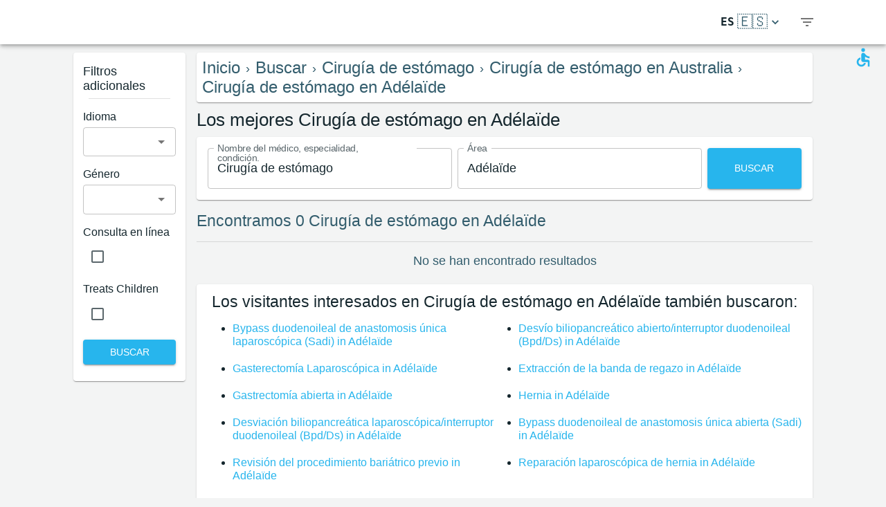

--- FILE ---
content_type: text/html; charset=utf-8
request_url: https://www.medreviews.com/es/search/treatment/stomach-surgery/australia/adelaide
body_size: 30173
content:
<!DOCTYPE html><html dir="ltr" lang="es"><head><meta charSet="utf-8"/><meta name="viewport" content="minimum-scale=1, initial-scale=1, width=device-width, shrink-to-fit=no"/><title>Los mejores Cirugía de estómago en Adélaïde   | MedReviews</title><meta name="description" content="Los mejores Cirugía de estómago en Adélaïde  . Evaluaciones auténticas de pacientes de médicos de MedReviews."/><meta property="og:title" content="Los mejores Cirugía de estómago en Adélaïde   | MedReviews"/><meta property="og:description" content="Los mejores Cirugía de estómago en Adélaïde  . Evaluaciones auténticas de pacientes de médicos de MedReviews."/><meta property="og:url" content="https://www.medreviews.com/es/search/treatment/stomach-surgery/australia/adelaide"/><link rel="canonical" href="https://www.medreviews.com/es/search/treatment/stomach-surgery/australia/adelaide"/><meta name="keywords" content="- Términos de búsqueda:Cirugía de estómago, Adélaïde, "/><meta name="robots" content="noindex, follow"/><meta name="next-head-count" content="10"/><meta charSet="utf-8"/><meta content="True" name="HandheldFriendly"/><meta name="theme-color" content="rgba(39, 181, 237, 1)"/><meta property="og:type" content="website"/><link rel="preconnect" href="https://fonts.gstatic.com" crossorigin="true"/><link rel="preconnect" href="https://fonts.googleapis.com"/><link rel="preconnect" href="https://www.google-analytics.com" crossorigin="true"/><script></script>
                            <link rel="stylesheet" 
                            href="https://fonts.googleapis.com/css2?family=Rubik:wght@300;400;500;700&display=optional"
                            media="print"
                            onLoad="this.media='all'"/>
                                    <script></script><noscript data-n-css=""></noscript><script defer="" nomodule="" src="/_next/static/chunks/polyfills-c67a75d1b6f99dc8.js"></script><script src="/_next/static/chunks/webpack-5dfe5f369a86dbcf.js" defer=""></script><script src="/_next/static/chunks/framework-52bfea9127b55c44.js" defer=""></script><script src="/_next/static/chunks/main-ffbd38a46d2570e9.js" defer=""></script><script src="/_next/static/chunks/pages/_app-e2a940c726f009a0.js" defer=""></script><script src="/_next/static/chunks/1302-d8539a17d4e39d74.js" defer=""></script><script src="/_next/static/chunks/2095-e0ec43c0f8d7aad3.js" defer=""></script><script src="/_next/static/chunks/9844-2e4630cdd3385289.js" defer=""></script><script src="/_next/static/chunks/7550-2e03ebd8918124bc.js" defer=""></script><script src="/_next/static/chunks/5795-bb446e969380414b.js" defer=""></script><script src="/_next/static/chunks/3811-781cc1f4839463f7.js" defer=""></script><script src="/_next/static/chunks/7079-07805b21494eca59.js" defer=""></script><script src="/_next/static/chunks/3245-d8422d2887a5f03b.js" defer=""></script><script src="/_next/static/chunks/1873-637c3076eed94eea.js" defer=""></script><script src="/_next/static/chunks/5126-7c9bcafd0da46f30.js" defer=""></script><script src="/_next/static/chunks/4973-0dc873648e86958c.js" defer=""></script><script src="/_next/static/chunks/2750-8c15eb34c401929c.js" defer=""></script><script src="/_next/static/chunks/2166-3456226a108e6547.js" defer=""></script><script src="/_next/static/chunks/9266-2761b8a2427edd61.js" defer=""></script><script src="/_next/static/chunks/6584-307ef4f8b526a719.js" defer=""></script><script src="/_next/static/chunks/2109-c0591fb15141d655.js" defer=""></script><script src="/_next/static/chunks/9035-e7bd8d053f68089f.js" defer=""></script><script src="/_next/static/chunks/2581-f61c494074f56c94.js" defer=""></script><script src="/_next/static/chunks/557-fd95d5c9c0a22c58.js" defer=""></script><script src="/_next/static/chunks/779-d970094b74491aec.js" defer=""></script><script src="/_next/static/chunks/1158-b1da824a9faf8336.js" defer=""></script><script src="/_next/static/chunks/3147-deef26a36a0f7d61.js" defer=""></script><script src="/_next/static/chunks/pages/search/%5B%5B...path%5D%5D-a385e4c2d3226959.js" defer=""></script><script src="/_next/static/D2GWvV4bgf_MhlKExj1JZ/_buildManifest.js" defer=""></script><script src="/_next/static/D2GWvV4bgf_MhlKExj1JZ/_ssgManifest.js" defer=""></script><style id="jss-server-side">html {
  box-sizing: border-box;
  -webkit-font-smoothing: antialiased;
  -moz-osx-font-smoothing: grayscale;
}
*, *::before, *::after {
  box-sizing: inherit;
}
strong, b {
  font-weight: 700;
}
body {
  color: rgba(21, 39, 46, 1);
  margin: 0;
  font-size: 1rem;
  font-family: 'Twemoji Country Flags', 'Rubik', 'Rubik-fallback', sans-serif;
  font-weight: 400;
  line-height: 1.2;
  background-color: #F3F4F4;
}
@media print {
  body {
    background-color: #fff;
  }
}
  body::backdrop {
    background-color: #F3F4F4;
  }
@font-face {
  font-family: Rubik-fallback;
  size-adjust: 104.97%;
  src: local("Arial");
}
  .MuiSvgIcon-root {
    fill: currentColor;
    width: 1em;
    height: 1em;
    display: inline-block;
    font-size: 1.5rem;
    transition: fill 200ms cubic-bezier(0.4, 0, 0.2, 1) 0ms;
    flex-shrink: 0;
    user-select: none;
  }
  .MuiSvgIcon-colorPrimary {
    color: rgba(39, 181, 237, 1);
  }
  .MuiSvgIcon-colorSecondary {
    color: rgba(255, 193, 7, 1);
  }
  .MuiSvgIcon-colorAction {
    color: rgba(0, 0, 0, 0.54);
  }
  .MuiSvgIcon-colorError {
    color: #f44336;
  }
  .MuiSvgIcon-colorDisabled {
    color: rgba(0, 0, 0, 0.26);
  }
  .MuiSvgIcon-fontSizeInherit {
    font-size: inherit;
  }
  .MuiSvgIcon-fontSizeSmall {
    font-size: 1.25rem;
  }
  .MuiSvgIcon-fontSizeLarge {
    font-size: 2.1875rem;
  }
  .MuiPaper-root {
    color: rgba(21, 39, 46, 1);
    transition: box-shadow 300ms cubic-bezier(0.4, 0, 0.2, 1) 0ms;
    background-color: #fff;
  }
  .MuiPaper-rounded {
    border-radius: 4px;
  }
  .MuiPaper-outlined {
    border: 1px solid rgba(0, 0, 0, 0.12);
  }
  .MuiPaper-elevation0 {
    box-shadow: none;
  }
  .MuiPaper-elevation1 {
    box-shadow: 0px 2px 1px -1px rgba(0,0,0,0.2),0px 1px 1px 0px rgba(0,0,0,0.14),0px 1px 3px 0px rgba(0,0,0,0.12);
  }
  .MuiPaper-elevation2 {
    box-shadow: 0px 3px 1px -2px rgba(0,0,0,0.2),0px 2px 2px 0px rgba(0,0,0,0.14),0px 1px 5px 0px rgba(0,0,0,0.12);
  }
  .MuiPaper-elevation3 {
    box-shadow: 0px 3px 3px -2px rgba(0,0,0,0.2),0px 3px 4px 0px rgba(0,0,0,0.14),0px 1px 8px 0px rgba(0,0,0,0.12);
  }
  .MuiPaper-elevation4 {
    box-shadow: 0px 2px 4px -1px rgba(0,0,0,0.2),0px 4px 5px 0px rgba(0,0,0,0.14),0px 1px 10px 0px rgba(0,0,0,0.12);
  }
  .MuiPaper-elevation5 {
    box-shadow: 0px 3px 5px -1px rgba(0,0,0,0.2),0px 5px 8px 0px rgba(0,0,0,0.14),0px 1px 14px 0px rgba(0,0,0,0.12);
  }
  .MuiPaper-elevation6 {
    box-shadow: 0px 3px 5px -1px rgba(0,0,0,0.2),0px 6px 10px 0px rgba(0,0,0,0.14),0px 1px 18px 0px rgba(0,0,0,0.12);
  }
  .MuiPaper-elevation7 {
    box-shadow: 0px 4px 5px -2px rgba(0,0,0,0.2),0px 7px 10px 1px rgba(0,0,0,0.14),0px 2px 16px 1px rgba(0,0,0,0.12);
  }
  .MuiPaper-elevation8 {
    box-shadow: 0px 5px 5px -3px rgba(0,0,0,0.2),0px 8px 10px 1px rgba(0,0,0,0.14),0px 3px 14px 2px rgba(0,0,0,0.12);
  }
  .MuiPaper-elevation9 {
    box-shadow: 0px 5px 6px -3px rgba(0,0,0,0.2),0px 9px 12px 1px rgba(0,0,0,0.14),0px 3px 16px 2px rgba(0,0,0,0.12);
  }
  .MuiPaper-elevation10 {
    box-shadow: 0px 6px 6px -3px rgba(0,0,0,0.2),0px 10px 14px 1px rgba(0,0,0,0.14),0px 4px 18px 3px rgba(0,0,0,0.12);
  }
  .MuiPaper-elevation11 {
    box-shadow: 0px 6px 7px -4px rgba(0,0,0,0.2),0px 11px 15px 1px rgba(0,0,0,0.14),0px 4px 20px 3px rgba(0,0,0,0.12);
  }
  .MuiPaper-elevation12 {
    box-shadow: 0px 7px 8px -4px rgba(0,0,0,0.2),0px 12px 17px 2px rgba(0,0,0,0.14),0px 5px 22px 4px rgba(0,0,0,0.12);
  }
  .MuiPaper-elevation13 {
    box-shadow: 0px 7px 8px -4px rgba(0,0,0,0.2),0px 13px 19px 2px rgba(0,0,0,0.14),0px 5px 24px 4px rgba(0,0,0,0.12);
  }
  .MuiPaper-elevation14 {
    box-shadow: 0px 7px 9px -4px rgba(0,0,0,0.2),0px 14px 21px 2px rgba(0,0,0,0.14),0px 5px 26px 4px rgba(0,0,0,0.12);
  }
  .MuiPaper-elevation15 {
    box-shadow: 0px 8px 9px -5px rgba(0,0,0,0.2),0px 15px 22px 2px rgba(0,0,0,0.14),0px 6px 28px 5px rgba(0,0,0,0.12);
  }
  .MuiPaper-elevation16 {
    box-shadow: 0px 8px 10px -5px rgba(0,0,0,0.2),0px 16px 24px 2px rgba(0,0,0,0.14),0px 6px 30px 5px rgba(0,0,0,0.12);
  }
  .MuiPaper-elevation17 {
    box-shadow: 0px 8px 11px -5px rgba(0,0,0,0.2),0px 17px 26px 2px rgba(0,0,0,0.14),0px 6px 32px 5px rgba(0,0,0,0.12);
  }
  .MuiPaper-elevation18 {
    box-shadow: 0px 9px 11px -5px rgba(0,0,0,0.2),0px 18px 28px 2px rgba(0,0,0,0.14),0px 7px 34px 6px rgba(0,0,0,0.12);
  }
  .MuiPaper-elevation19 {
    box-shadow: 0px 9px 12px -6px rgba(0,0,0,0.2),0px 19px 29px 2px rgba(0,0,0,0.14),0px 7px 36px 6px rgba(0,0,0,0.12);
  }
  .MuiPaper-elevation20 {
    box-shadow: 0px 10px 13px -6px rgba(0,0,0,0.2),0px 20px 31px 3px rgba(0,0,0,0.14),0px 8px 38px 7px rgba(0,0,0,0.12);
  }
  .MuiPaper-elevation21 {
    box-shadow: 0px 10px 13px -6px rgba(0,0,0,0.2),0px 21px 33px 3px rgba(0,0,0,0.14),0px 8px 40px 7px rgba(0,0,0,0.12);
  }
  .MuiPaper-elevation22 {
    box-shadow: 0px 10px 14px -6px rgba(0,0,0,0.2),0px 22px 35px 3px rgba(0,0,0,0.14),0px 8px 42px 7px rgba(0,0,0,0.12);
  }
  .MuiPaper-elevation23 {
    box-shadow: 0px 11px 14px -7px rgba(0,0,0,0.2),0px 23px 36px 3px rgba(0,0,0,0.14),0px 9px 44px 8px rgba(0,0,0,0.12);
  }
  .MuiPaper-elevation24 {
    box-shadow: 0px 11px 15px -7px rgba(0,0,0,0.2),0px 24px 38px 3px rgba(0,0,0,0.14),0px 9px 46px 8px rgba(0,0,0,0.12);
  }
  .MuiButtonBase-root {
    color: inherit;
    border: 0;
    cursor: pointer;
    margin: 0;
    display: inline-flex;
    outline: 0;
    padding: 0;
    position: relative;
    align-items: center;
    user-select: none;
    border-radius: 0;
    vertical-align: middle;
    -moz-appearance: none;
    justify-content: center;
    text-decoration: none;
    background-color: transparent;
    -webkit-appearance: none;
    -webkit-tap-highlight-color: transparent;
  }
  .MuiButtonBase-root::-moz-focus-inner {
    border-style: none;
  }
  .MuiButtonBase-root.Mui-disabled {
    cursor: default;
    pointer-events: none;
  }
@media print {
  .MuiButtonBase-root {
    color-adjust: exact;
  }
}
  .MuiIconButton-root {
    flex: 0 0 auto;
    color: rgba(0, 0, 0, 0.54);
    padding: 12px;
    overflow: visible;
    font-size: 1.5rem;
    text-align: center;
    transition: background-color 150ms cubic-bezier(0.4, 0, 0.2, 1) 0ms;
    border-radius: 50%;
  }
  .MuiIconButton-root:hover {
    background-color: rgba(0, 0, 0, 0.04);
  }
  .MuiIconButton-root.Mui-disabled {
    color: rgba(0, 0, 0, 0.26);
    background-color: transparent;
  }
@media (hover: none) {
  .MuiIconButton-root:hover {
    background-color: transparent;
  }
}
  .MuiIconButton-edgeStart {
    margin-left: -12px;
  }
  .MuiIconButton-sizeSmall.MuiIconButton-edgeStart {
    margin-left: -3px;
  }
  .MuiIconButton-edgeEnd {
    margin-right: -12px;
  }
  .MuiIconButton-sizeSmall.MuiIconButton-edgeEnd {
    margin-right: -3px;
  }
  .MuiIconButton-colorInherit {
    color: inherit;
  }
  .MuiIconButton-colorPrimary {
    color: rgba(39, 181, 237, 1);
  }
  .MuiIconButton-colorPrimary:hover {
    background-color: rgba(39, 181, 237, 0.04);
  }
@media (hover: none) {
  .MuiIconButton-colorPrimary:hover {
    background-color: transparent;
  }
}
  .MuiIconButton-colorSecondary {
    color: rgba(255, 193, 7, 1);
  }
  .MuiIconButton-colorSecondary:hover {
    background-color: rgba(255, 193, 7, 0.04);
  }
@media (hover: none) {
  .MuiIconButton-colorSecondary:hover {
    background-color: transparent;
  }
}
  .MuiIconButton-sizeSmall {
    padding: 3px;
    font-size: 1.125rem;
  }
  .MuiIconButton-label {
    width: 100%;
    display: flex;
    align-items: inherit;
    justify-content: inherit;
  }
  .MuiAppBar-root {
    width: 100%;
    display: flex;
    z-index: 1100;
    box-sizing: border-box;
    flex-shrink: 0;
    flex-direction: column;
  }
  .MuiAppBar-positionFixed {
    top: 0;
    left: auto;
    right: 0;
    position: fixed;
  }
@media print {
  .MuiAppBar-positionFixed {
    position: absolute;
  }
}
  .MuiAppBar-positionAbsolute {
    top: 0;
    left: auto;
    right: 0;
    position: absolute;
  }
  .MuiAppBar-positionSticky {
    top: 0;
    left: auto;
    right: 0;
    position: sticky;
  }
  .MuiAppBar-positionStatic {
    position: static;
  }
  .MuiAppBar-positionRelative {
    position: relative;
  }
  .MuiAppBar-colorDefault {
    color: rgba(0, 0, 0, 0.87);
    background-color: #f5f5f5;
  }
  .MuiAppBar-colorPrimary {
    color: rgba(0, 0, 0, 0.87);
    background-color: rgba(39, 181, 237, 1);
  }
  .MuiAppBar-colorSecondary {
    color: rgba(0, 0, 0, 0.87);
    background-color: rgba(255, 193, 7, 1);
  }
  .MuiAppBar-colorInherit {
    color: inherit;
  }
  .MuiAppBar-colorTransparent {
    color: inherit;
    background-color: transparent;
  }

  .jss81 {
    height: 100%;
    display: flex;
    flex-direction: column;
  }
  .jss82 {
    color: #fff;
    display: flex;
  }
@media (min-width:0px) {
  .jss82 {
    margin-top: 48px;
  }
}
@media (min-width:960px) {
  .jss82 {
    margin-top: auto;
  }
}
  .MuiTypography-root {
    margin: 0;
  }
  .MuiTypography-body2 {
    font-size: 1rem;
    font-family: 'Twemoji Country Flags', 'Rubik', 'Rubik-fallback', sans-serif;
    font-weight: 400;
    line-height: 1.2;
  }
  .MuiTypography-body1 {
    font-size: 1.14rem;
    font-family: 'Twemoji Country Flags', 'Rubik', 'Rubik-fallback', sans-serif;
    font-weight: 400;
    line-height: 1.2;
  }
  .MuiTypography-caption {
    font-size: 0.75rem;
    font-family: 'Twemoji Country Flags', 'Rubik', 'Rubik-fallback', sans-serif;
    font-weight: 400;
    line-height: 1.66;
  }
  .MuiTypography-button {
    font-size: 0.875rem;
    font-family: 'Twemoji Country Flags', 'Rubik', 'Rubik-fallback', sans-serif;
    font-weight: 500;
    line-height: 1.75;
    text-transform: uppercase;
  }
  .MuiTypography-h1 {
    font-size: 1.71rem;
    font-family: 'Twemoji Country Flags', 'Rubik', 'Rubik-fallback', sans-serif;
    font-weight: 700;
    line-height: 1.16;
  }
  .MuiTypography-h2 {
    font-size: 1.71rem;
    font-family: 'Twemoji Country Flags', 'Rubik', 'Rubik-fallback', sans-serif;
    font-weight: 500;
    line-height: 1.16;
  }
  .MuiTypography-h3 {
    font-size: 1.42rem;
    font-family: 'Twemoji Country Flags', 'Rubik', 'Rubik-fallback', sans-serif;
    font-weight: 500;
    line-height: 1.16;
  }
  .MuiTypography-h4 {
    font-size: 2.125rem;
    font-family: 'Twemoji Country Flags', 'Rubik', 'Rubik-fallback', sans-serif;
    font-weight: 400;
    line-height: 1.235;
  }
  .MuiTypography-h5 {
    font-size: 1.5rem;
    font-family: 'Twemoji Country Flags', 'Rubik', 'Rubik-fallback', sans-serif;
    font-weight: 400;
    line-height: 1.334;
  }
  .MuiTypography-h6 {
    font-size: 1.25rem;
    font-family: 'Twemoji Country Flags', 'Rubik', 'Rubik-fallback', sans-serif;
    font-weight: 500;
    line-height: 1.6;
  }
  .MuiTypography-subtitle1 {
    font-size: 1.42rem;
    font-family: 'Twemoji Country Flags', 'Rubik', 'Rubik-fallback', sans-serif;
    font-weight: 400;
    line-height: 1.75;
  }
  .MuiTypography-subtitle2 {
    font-size: 0.875rem;
    font-family: 'Twemoji Country Flags', 'Rubik', 'Rubik-fallback', sans-serif;
    font-weight: 500;
    line-height: 1.57;
  }
  .MuiTypography-overline {
    font-size: 0.75rem;
    font-family: 'Twemoji Country Flags', 'Rubik', 'Rubik-fallback', sans-serif;
    font-weight: 400;
    line-height: 2.66;
    text-transform: uppercase;
  }
  .MuiTypography-srOnly {
    width: 1px;
    height: 1px;
    overflow: hidden;
    position: absolute;
  }
  .MuiTypography-alignLeft {
    text-align: left;
  }
  .MuiTypography-alignCenter {
    text-align: center;
  }
  .MuiTypography-alignRight {
    text-align: right;
  }
  .MuiTypography-alignJustify {
    text-align: justify;
  }
  .MuiTypography-noWrap {
    overflow: hidden;
    white-space: nowrap;
    text-overflow: ellipsis;
  }
  .MuiTypography-gutterBottom {
    margin-bottom: 0.35em;
  }
  .MuiTypography-paragraph {
    margin-bottom: 16px;
  }
  .MuiTypography-colorInherit {
    color: inherit;
  }
  .MuiTypography-colorPrimary {
    color: rgba(39, 181, 237, 1);
  }
  .MuiTypography-colorSecondary {
    color: rgba(255, 193, 7, 1);
  }
  .MuiTypography-colorTextPrimary {
    color: rgba(21, 39, 46, 1);
  }
  .MuiTypography-colorTextSecondary {
    color: rgba(21, 39, 46, 0.7);
  }
  .MuiTypography-colorError {
    color: #f44336;
  }
  .MuiTypography-displayInline {
    display: inline;
  }
  .MuiTypography-displayBlock {
    display: block;
  }
  .MuiBreadcrumbs-ol {
    margin: 0;
    display: flex;
    padding: 0;
    flex-wrap: wrap;
    list-style: none;
    align-items: center;
  }
  .MuiBreadcrumbs-separator {
    display: flex;
    margin-left: 8px;
    user-select: none;
    margin-right: 8px;
  }
  .MuiButton-root {
    color: rgba(21, 39, 46, 1);
    padding: 6px 16px;
    font-size: 0.875rem;
    min-width: 64px;
    box-sizing: border-box;
    transition: background-color 250ms cubic-bezier(0.4, 0, 0.2, 1) 0ms,box-shadow 250ms cubic-bezier(0.4, 0, 0.2, 1) 0ms,border 250ms cubic-bezier(0.4, 0, 0.2, 1) 0ms;
    font-family: 'Twemoji Country Flags', 'Rubik', 'Rubik-fallback', sans-serif;
    font-weight: 500;
    line-height: 1.75;
    border-radius: 4px;
    text-transform: uppercase;
  }
  .MuiButton-root:hover {
    text-decoration: none;
    background-color: rgba(21, 39, 46, 0.04);
  }
  .MuiButton-root.Mui-disabled {
    color: rgba(0, 0, 0, 0.26);
  }
@media (hover: none) {
  .MuiButton-root:hover {
    background-color: transparent;
  }
}
  .MuiButton-root:hover.Mui-disabled {
    background-color: transparent;
  }
  .MuiButton-label {
    width: 100%;
    display: inherit;
    align-items: inherit;
    justify-content: inherit;
  }
  .MuiButton-text {
    padding: 6px 8px;
  }
  .MuiButton-textPrimary {
    color: rgba(39, 181, 237, 1);
  }
  .MuiButton-textPrimary:hover {
    background-color: rgba(39, 181, 237, 0.04);
  }
@media (hover: none) {
  .MuiButton-textPrimary:hover {
    background-color: transparent;
  }
}
  .MuiButton-textSecondary {
    color: rgba(255, 193, 7, 1);
  }
  .MuiButton-textSecondary:hover {
    background-color: rgba(255, 193, 7, 0.04);
  }
@media (hover: none) {
  .MuiButton-textSecondary:hover {
    background-color: transparent;
  }
}
  .MuiButton-outlined {
    border: 1px solid rgba(0, 0, 0, 0.23);
    padding: 5px 15px;
  }
  .MuiButton-outlined.Mui-disabled {
    border: 1px solid rgba(0, 0, 0, 0.12);
  }
  .MuiButton-outlinedPrimary {
    color: rgba(39, 181, 237, 1);
    border: 1px solid rgba(39, 181, 237, 0.5);
  }
  .MuiButton-outlinedPrimary:hover {
    border: 1px solid rgba(39, 181, 237, 1);
    background-color: rgba(39, 181, 237, 0.04);
  }
@media (hover: none) {
  .MuiButton-outlinedPrimary:hover {
    background-color: transparent;
  }
}
  .MuiButton-outlinedSecondary {
    color: rgba(255, 193, 7, 1);
    border: 1px solid rgba(255, 193, 7, 0.5);
  }
  .MuiButton-outlinedSecondary:hover {
    border: 1px solid rgba(255, 193, 7, 1);
    background-color: rgba(255, 193, 7, 0.04);
  }
  .MuiButton-outlinedSecondary.Mui-disabled {
    border: 1px solid rgba(0, 0, 0, 0.26);
  }
@media (hover: none) {
  .MuiButton-outlinedSecondary:hover {
    background-color: transparent;
  }
}
  .MuiButton-contained {
    color: rgba(0, 0, 0, 0.87);
    box-shadow: 0px 3px 1px -2px rgba(0,0,0,0.2),0px 2px 2px 0px rgba(0,0,0,0.14),0px 1px 5px 0px rgba(0,0,0,0.12);
    background-color: #e0e0e0;
  }
  .MuiButton-contained:hover {
    box-shadow: 0px 2px 4px -1px rgba(0,0,0,0.2),0px 4px 5px 0px rgba(0,0,0,0.14),0px 1px 10px 0px rgba(0,0,0,0.12);
    background-color: #d5d5d5;
  }
  .MuiButton-contained.Mui-focusVisible {
    box-shadow: 0px 3px 5px -1px rgba(0,0,0,0.2),0px 6px 10px 0px rgba(0,0,0,0.14),0px 1px 18px 0px rgba(0,0,0,0.12);
  }
  .MuiButton-contained:active {
    box-shadow: 0px 5px 5px -3px rgba(0,0,0,0.2),0px 8px 10px 1px rgba(0,0,0,0.14),0px 3px 14px 2px rgba(0,0,0,0.12);
  }
  .MuiButton-contained.Mui-disabled {
    color: rgba(0, 0, 0, 0.26);
    box-shadow: none;
    background-color: rgba(0, 0, 0, 0.12);
  }
@media (hover: none) {
  .MuiButton-contained:hover {
    box-shadow: 0px 3px 1px -2px rgba(0,0,0,0.2),0px 2px 2px 0px rgba(0,0,0,0.14),0px 1px 5px 0px rgba(0,0,0,0.12);
    background-color: #e0e0e0;
  }
}
  .MuiButton-contained:hover.Mui-disabled {
    background-color: rgba(0, 0, 0, 0.12);
  }
  .MuiButton-containedPrimary {
    color: white;
    background-color: rgba(39, 181, 237, 1);
  }
  .MuiButton-containedPrimary:hover {
    background-color: rgba(27, 126, 165, 1);
  }
@media (hover: none) {
  .MuiButton-containedPrimary:hover {
    background-color: rgba(39, 181, 237, 1);
  }
}
  .MuiButton-containedSecondary {
    color: white;
    background-color: rgba(255, 193, 7, 1);
  }
  .MuiButton-containedSecondary:hover {
    background-color: rgba(178, 135, 4, 1);
  }
@media (hover: none) {
  .MuiButton-containedSecondary:hover {
    background-color: rgba(255, 193, 7, 1);
  }
}
  .MuiButton-disableElevation {
    box-shadow: none;
  }
  .MuiButton-disableElevation:hover {
    box-shadow: none;
  }
  .MuiButton-disableElevation.Mui-focusVisible {
    box-shadow: none;
  }
  .MuiButton-disableElevation:active {
    box-shadow: none;
  }
  .MuiButton-disableElevation.Mui-disabled {
    box-shadow: none;
  }
  .MuiButton-colorInherit {
    color: inherit;
    border-color: currentColor;
  }
  .MuiButton-textSizeSmall {
    padding: 4px 5px;
    font-size: 0.8125rem;
  }
  .MuiButton-textSizeLarge {
    padding: 8px 11px;
    font-size: 0.9375rem;
  }
  .MuiButton-outlinedSizeSmall {
    padding: 3px 9px;
    font-size: 0.8125rem;
  }
  .MuiButton-outlinedSizeLarge {
    padding: 7px 21px;
    font-size: 0.9375rem;
  }
  .MuiButton-containedSizeSmall {
    padding: 4px 10px;
    font-size: 0.8125rem;
  }
  .MuiButton-containedSizeLarge {
    padding: 8px 22px;
    font-size: 0.9375rem;
  }
  .MuiButton-sizeLarge {
    padding: 6px 14px;
  }
  .MuiButton-fullWidth {
    width: 100%;
  }
  .MuiButton-startIcon {
    display: inherit;
    margin-left: -4px;
    margin-right: 8px;
  }
  .MuiButton-startIcon.MuiButton-iconSizeSmall {
    margin-left: -2px;
  }
  .MuiButton-endIcon {
    display: inherit;
    margin-left: 8px;
    margin-right: -4px;
  }
  .MuiButton-endIcon.MuiButton-iconSizeSmall {
    margin-right: -2px;
  }
  .MuiButton-iconSizeSmall > *:first-child {
    font-size: 18px;
  }
  .MuiButton-iconSizeMedium > *:first-child {
    font-size: 20px;
  }
  .MuiButton-iconSizeLarge > *:first-child {
    font-size: 22px;
  }
  .jss68 {
    padding: 9px;
  }
  .jss71 {
    top: 0;
    left: 0;
    width: 100%;
    cursor: inherit;
    height: 100%;
    margin: 0;
    opacity: 0;
    padding: 0;
    z-index: 1;
    position: absolute;
  }
  .MuiCheckbox-root {
    color: rgba(21, 39, 46, 0.7);
  }
  .MuiCheckbox-colorPrimary.Mui-checked {
    color: rgba(39, 181, 237, 1);
  }
  .MuiCheckbox-colorPrimary.Mui-disabled {
    color: rgba(0, 0, 0, 0.26);
  }
  .MuiCheckbox-colorPrimary.Mui-checked:hover {
    background-color: rgba(39, 181, 237, 0.04);
  }
@media (hover: none) {
  .MuiCheckbox-colorPrimary.Mui-checked:hover {
    background-color: transparent;
  }
}
  .MuiCheckbox-colorSecondary.Mui-checked {
    color: rgba(255, 193, 7, 1);
  }
  .MuiCheckbox-colorSecondary.Mui-disabled {
    color: rgba(0, 0, 0, 0.26);
  }
  .MuiCheckbox-colorSecondary.Mui-checked:hover {
    background-color: rgba(255, 193, 7, 0.04);
  }
@media (hover: none) {
  .MuiCheckbox-colorSecondary.Mui-checked:hover {
    background-color: transparent;
  }
}
  .MuiDivider-root {
    border: none;
    height: 1px;
    margin: 0;
    flex-shrink: 0;
    background-color: rgba(0, 0, 0, 0.12);
  }
  .MuiDivider-absolute {
    left: 0;
    width: 100%;
    bottom: 0;
    position: absolute;
  }
  .MuiDivider-inset {
    margin-left: 72px;
  }
  .MuiDivider-light {
    background-color: rgba(0, 0, 0, 0.08);
  }
  .MuiDivider-middle {
    margin-left: 16px;
    margin-right: 16px;
  }
  .MuiDivider-vertical {
    width: 1px;
    height: 100%;
  }
  .MuiDivider-flexItem {
    height: auto;
    align-self: stretch;
  }
  .MuiDrawer-docked {
    flex: 0 0 auto;
  }
  .MuiDrawer-paper {
    top: 0;
    flex: 1 0 auto;
    height: 100%;
    display: flex;
    outline: 0;
    z-index: 1200;
    position: fixed;
    overflow-y: auto;
    flex-direction: column;
    -webkit-overflow-scrolling: touch;
  }
  .MuiDrawer-paperAnchorLeft {
    left: 0;
    right: auto;
  }
  .MuiDrawer-paperAnchorRight {
    left: auto;
    right: 0;
  }
  .MuiDrawer-paperAnchorTop {
    top: 0;
    left: 0;
    right: 0;
    bottom: auto;
    height: auto;
    max-height: 100%;
  }
  .MuiDrawer-paperAnchorBottom {
    top: auto;
    left: 0;
    right: 0;
    bottom: 0;
    height: auto;
    max-height: 100%;
  }
  .MuiDrawer-paperAnchorDockedLeft {
    border-right: 1px solid rgba(0, 0, 0, 0.12);
  }
  .MuiDrawer-paperAnchorDockedTop {
    border-bottom: 1px solid rgba(0, 0, 0, 0.12);
  }
  .MuiDrawer-paperAnchorDockedRight {
    border-left: 1px solid rgba(0, 0, 0, 0.12);
  }
  .MuiDrawer-paperAnchorDockedBottom {
    border-top: 1px solid rgba(0, 0, 0, 0.12);
  }
@keyframes mui-auto-fill {}
@keyframes mui-auto-fill-cancel {}
  .MuiInputBase-root {
    color: rgba(21, 39, 46, 1);
    cursor: text;
    display: inline-flex;
    position: relative;
    font-size: 1.14rem;
    box-sizing: border-box;
    align-items: center;
    font-family: 'Twemoji Country Flags', 'Rubik', 'Rubik-fallback', sans-serif;
    font-weight: 400;
    line-height: 1.1876em;
  }
  .MuiInputBase-root.Mui-disabled {
    color: rgba(0, 0, 0, 0.38);
    cursor: default;
  }
  .MuiInputBase-multiline {
    padding: 6px 0 7px;
  }
  .MuiInputBase-multiline.MuiInputBase-marginDense {
    padding-top: 3px;
  }
  .MuiInputBase-fullWidth {
    width: 100%;
  }
  .MuiInputBase-input {
    font: inherit;
    color: currentColor;
    width: 100%;
    border: 0;
    height: 1.1876em;
    margin: 0;
    display: block;
    padding: 6px 0 7px;
    min-width: 0;
    background: none;
    box-sizing: content-box;
    animation-name: mui-auto-fill-cancel;
    letter-spacing: inherit;
    animation-duration: 10ms;
    -webkit-tap-highlight-color: transparent;
  }
  .MuiInputBase-input::-webkit-input-placeholder {
    color: currentColor;
    opacity: 0.42;
    transition: opacity 200ms cubic-bezier(0.4, 0, 0.2, 1) 0ms;
  }
  .MuiInputBase-input::-moz-placeholder {
    color: currentColor;
    opacity: 0.42;
    transition: opacity 200ms cubic-bezier(0.4, 0, 0.2, 1) 0ms;
  }
  .MuiInputBase-input:-ms-input-placeholder {
    color: currentColor;
    opacity: 0.42;
    transition: opacity 200ms cubic-bezier(0.4, 0, 0.2, 1) 0ms;
  }
  .MuiInputBase-input::-ms-input-placeholder {
    color: currentColor;
    opacity: 0.42;
    transition: opacity 200ms cubic-bezier(0.4, 0, 0.2, 1) 0ms;
  }
  .MuiInputBase-input:focus {
    outline: 0;
  }
  .MuiInputBase-input:invalid {
    box-shadow: none;
  }
  .MuiInputBase-input::-webkit-search-decoration {
    -webkit-appearance: none;
  }
  .MuiInputBase-input.Mui-disabled {
    opacity: 1;
  }
  .MuiInputBase-input:-webkit-autofill {
    animation-name: mui-auto-fill;
    animation-duration: 5000s;
  }
  label[data-shrink=false] + .MuiInputBase-formControl .MuiInputBase-input::-webkit-input-placeholder {
    opacity: 0 !important;
  }
  label[data-shrink=false] + .MuiInputBase-formControl .MuiInputBase-input::-moz-placeholder {
    opacity: 0 !important;
  }
  label[data-shrink=false] + .MuiInputBase-formControl .MuiInputBase-input:-ms-input-placeholder {
    opacity: 0 !important;
  }
  label[data-shrink=false] + .MuiInputBase-formControl .MuiInputBase-input::-ms-input-placeholder {
    opacity: 0 !important;
  }
  label[data-shrink=false] + .MuiInputBase-formControl .MuiInputBase-input:focus::-webkit-input-placeholder {
    opacity: 0.42;
  }
  label[data-shrink=false] + .MuiInputBase-formControl .MuiInputBase-input:focus::-moz-placeholder {
    opacity: 0.42;
  }
  label[data-shrink=false] + .MuiInputBase-formControl .MuiInputBase-input:focus:-ms-input-placeholder {
    opacity: 0.42;
  }
  label[data-shrink=false] + .MuiInputBase-formControl .MuiInputBase-input:focus::-ms-input-placeholder {
    opacity: 0.42;
  }
  .MuiInputBase-inputMarginDense {
    padding-top: 3px;
  }
  .MuiInputBase-inputMultiline {
    height: auto;
    resize: none;
    padding: 0;
  }
  .MuiInputBase-inputTypeSearch {
    -moz-appearance: textfield;
    -webkit-appearance: textfield;
  }
  .MuiFormControl-root {
    border: 0;
    margin: 0;
    display: inline-flex;
    padding: 0;
    position: relative;
    min-width: 0;
    flex-direction: column;
    vertical-align: top;
  }
  .MuiFormControl-marginNormal {
    margin-top: 16px;
    margin-bottom: 8px;
  }
  .MuiFormControl-marginDense {
    margin-top: 8px;
    margin-bottom: 4px;
  }
  .MuiFormControl-fullWidth {
    width: 100%;
  }
  .MuiFormLabel-root {
    color: rgba(21, 39, 46, 0.7);
    padding: 0;
    font-size: 1.14rem;
    font-family: 'Twemoji Country Flags', 'Rubik', 'Rubik-fallback', sans-serif;
    font-weight: 400;
    line-height: 1;
  }
  .MuiFormLabel-root.Mui-focused {
    color: rgba(39, 181, 237, 1);
  }
  .MuiFormLabel-root.Mui-disabled {
    color: rgba(0, 0, 0, 0.38);
  }
  .MuiFormLabel-root.Mui-error {
    color: #f44336;
  }
  .MuiFormLabel-colorSecondary.Mui-focused {
    color: rgba(255, 193, 7, 1);
  }
  .MuiFormLabel-asterisk.Mui-error {
    color: #f44336;
  }
  .MuiGrid-container {
    width: 100%;
    display: flex;
    flex-wrap: wrap;
    box-sizing: border-box;
  }
  .MuiGrid-item {
    margin: 0;
    box-sizing: border-box;
  }
  .MuiGrid-zeroMinWidth {
    min-width: 0;
  }
  .MuiGrid-direction-xs-column {
    flex-direction: column;
  }
  .MuiGrid-direction-xs-column-reverse {
    flex-direction: column-reverse;
  }
  .MuiGrid-direction-xs-row-reverse {
    flex-direction: row-reverse;
  }
  .MuiGrid-wrap-xs-nowrap {
    flex-wrap: nowrap;
  }
  .MuiGrid-wrap-xs-wrap-reverse {
    flex-wrap: wrap-reverse;
  }
  .MuiGrid-align-items-xs-center {
    align-items: center;
  }
  .MuiGrid-align-items-xs-flex-start {
    align-items: flex-start;
  }
  .MuiGrid-align-items-xs-flex-end {
    align-items: flex-end;
  }
  .MuiGrid-align-items-xs-baseline {
    align-items: baseline;
  }
  .MuiGrid-align-content-xs-center {
    align-content: center;
  }
  .MuiGrid-align-content-xs-flex-start {
    align-content: flex-start;
  }
  .MuiGrid-align-content-xs-flex-end {
    align-content: flex-end;
  }
  .MuiGrid-align-content-xs-space-between {
    align-content: space-between;
  }
  .MuiGrid-align-content-xs-space-around {
    align-content: space-around;
  }
  .MuiGrid-justify-content-xs-center {
    justify-content: center;
  }
  .MuiGrid-justify-content-xs-flex-end {
    justify-content: flex-end;
  }
  .MuiGrid-justify-content-xs-space-between {
    justify-content: space-between;
  }
  .MuiGrid-justify-content-xs-space-around {
    justify-content: space-around;
  }
  .MuiGrid-justify-content-xs-space-evenly {
    justify-content: space-evenly;
  }
  .MuiGrid-spacing-xs-1 {
    width: calc(100% + 8px);
    margin: -4px;
  }
  .MuiGrid-spacing-xs-1 > .MuiGrid-item {
    padding: 4px;
  }
  .MuiGrid-spacing-xs-2 {
    width: calc(100% + 16px);
    margin: -8px;
  }
  .MuiGrid-spacing-xs-2 > .MuiGrid-item {
    padding: 8px;
  }
  .MuiGrid-spacing-xs-3 {
    width: calc(100% + 24px);
    margin: -12px;
  }
  .MuiGrid-spacing-xs-3 > .MuiGrid-item {
    padding: 12px;
  }
  .MuiGrid-spacing-xs-4 {
    width: calc(100% + 32px);
    margin: -16px;
  }
  .MuiGrid-spacing-xs-4 > .MuiGrid-item {
    padding: 16px;
  }
  .MuiGrid-spacing-xs-5 {
    width: calc(100% + 40px);
    margin: -20px;
  }
  .MuiGrid-spacing-xs-5 > .MuiGrid-item {
    padding: 20px;
  }
  .MuiGrid-spacing-xs-6 {
    width: calc(100% + 48px);
    margin: -24px;
  }
  .MuiGrid-spacing-xs-6 > .MuiGrid-item {
    padding: 24px;
  }
  .MuiGrid-spacing-xs-7 {
    width: calc(100% + 56px);
    margin: -28px;
  }
  .MuiGrid-spacing-xs-7 > .MuiGrid-item {
    padding: 28px;
  }
  .MuiGrid-spacing-xs-8 {
    width: calc(100% + 64px);
    margin: -32px;
  }
  .MuiGrid-spacing-xs-8 > .MuiGrid-item {
    padding: 32px;
  }
  .MuiGrid-spacing-xs-9 {
    width: calc(100% + 72px);
    margin: -36px;
  }
  .MuiGrid-spacing-xs-9 > .MuiGrid-item {
    padding: 36px;
  }
  .MuiGrid-spacing-xs-10 {
    width: calc(100% + 80px);
    margin: -40px;
  }
  .MuiGrid-spacing-xs-10 > .MuiGrid-item {
    padding: 40px;
  }
  .MuiGrid-grid-xs-auto {
    flex-grow: 0;
    max-width: none;
    flex-basis: auto;
  }
  .MuiGrid-grid-xs-true {
    flex-grow: 1;
    max-width: 100%;
    flex-basis: 0;
  }
  .MuiGrid-grid-xs-1 {
    flex-grow: 0;
    max-width: 8.333333%;
    flex-basis: 8.333333%;
  }
  .MuiGrid-grid-xs-2 {
    flex-grow: 0;
    max-width: 16.666667%;
    flex-basis: 16.666667%;
  }
  .MuiGrid-grid-xs-3 {
    flex-grow: 0;
    max-width: 25%;
    flex-basis: 25%;
  }
  .MuiGrid-grid-xs-4 {
    flex-grow: 0;
    max-width: 33.333333%;
    flex-basis: 33.333333%;
  }
  .MuiGrid-grid-xs-5 {
    flex-grow: 0;
    max-width: 41.666667%;
    flex-basis: 41.666667%;
  }
  .MuiGrid-grid-xs-6 {
    flex-grow: 0;
    max-width: 50%;
    flex-basis: 50%;
  }
  .MuiGrid-grid-xs-7 {
    flex-grow: 0;
    max-width: 58.333333%;
    flex-basis: 58.333333%;
  }
  .MuiGrid-grid-xs-8 {
    flex-grow: 0;
    max-width: 66.666667%;
    flex-basis: 66.666667%;
  }
  .MuiGrid-grid-xs-9 {
    flex-grow: 0;
    max-width: 75%;
    flex-basis: 75%;
  }
  .MuiGrid-grid-xs-10 {
    flex-grow: 0;
    max-width: 83.333333%;
    flex-basis: 83.333333%;
  }
  .MuiGrid-grid-xs-11 {
    flex-grow: 0;
    max-width: 91.666667%;
    flex-basis: 91.666667%;
  }
  .MuiGrid-grid-xs-12 {
    flex-grow: 0;
    max-width: 100%;
    flex-basis: 100%;
  }
@media (min-width:600px) {
  .MuiGrid-grid-sm-auto {
    flex-grow: 0;
    max-width: none;
    flex-basis: auto;
  }
  .MuiGrid-grid-sm-true {
    flex-grow: 1;
    max-width: 100%;
    flex-basis: 0;
  }
  .MuiGrid-grid-sm-1 {
    flex-grow: 0;
    max-width: 8.333333%;
    flex-basis: 8.333333%;
  }
  .MuiGrid-grid-sm-2 {
    flex-grow: 0;
    max-width: 16.666667%;
    flex-basis: 16.666667%;
  }
  .MuiGrid-grid-sm-3 {
    flex-grow: 0;
    max-width: 25%;
    flex-basis: 25%;
  }
  .MuiGrid-grid-sm-4 {
    flex-grow: 0;
    max-width: 33.333333%;
    flex-basis: 33.333333%;
  }
  .MuiGrid-grid-sm-5 {
    flex-grow: 0;
    max-width: 41.666667%;
    flex-basis: 41.666667%;
  }
  .MuiGrid-grid-sm-6 {
    flex-grow: 0;
    max-width: 50%;
    flex-basis: 50%;
  }
  .MuiGrid-grid-sm-7 {
    flex-grow: 0;
    max-width: 58.333333%;
    flex-basis: 58.333333%;
  }
  .MuiGrid-grid-sm-8 {
    flex-grow: 0;
    max-width: 66.666667%;
    flex-basis: 66.666667%;
  }
  .MuiGrid-grid-sm-9 {
    flex-grow: 0;
    max-width: 75%;
    flex-basis: 75%;
  }
  .MuiGrid-grid-sm-10 {
    flex-grow: 0;
    max-width: 83.333333%;
    flex-basis: 83.333333%;
  }
  .MuiGrid-grid-sm-11 {
    flex-grow: 0;
    max-width: 91.666667%;
    flex-basis: 91.666667%;
  }
  .MuiGrid-grid-sm-12 {
    flex-grow: 0;
    max-width: 100%;
    flex-basis: 100%;
  }
}
@media (min-width:960px) {
  .MuiGrid-grid-md-auto {
    flex-grow: 0;
    max-width: none;
    flex-basis: auto;
  }
  .MuiGrid-grid-md-true {
    flex-grow: 1;
    max-width: 100%;
    flex-basis: 0;
  }
  .MuiGrid-grid-md-1 {
    flex-grow: 0;
    max-width: 8.333333%;
    flex-basis: 8.333333%;
  }
  .MuiGrid-grid-md-2 {
    flex-grow: 0;
    max-width: 16.666667%;
    flex-basis: 16.666667%;
  }
  .MuiGrid-grid-md-3 {
    flex-grow: 0;
    max-width: 25%;
    flex-basis: 25%;
  }
  .MuiGrid-grid-md-4 {
    flex-grow: 0;
    max-width: 33.333333%;
    flex-basis: 33.333333%;
  }
  .MuiGrid-grid-md-5 {
    flex-grow: 0;
    max-width: 41.666667%;
    flex-basis: 41.666667%;
  }
  .MuiGrid-grid-md-6 {
    flex-grow: 0;
    max-width: 50%;
    flex-basis: 50%;
  }
  .MuiGrid-grid-md-7 {
    flex-grow: 0;
    max-width: 58.333333%;
    flex-basis: 58.333333%;
  }
  .MuiGrid-grid-md-8 {
    flex-grow: 0;
    max-width: 66.666667%;
    flex-basis: 66.666667%;
  }
  .MuiGrid-grid-md-9 {
    flex-grow: 0;
    max-width: 75%;
    flex-basis: 75%;
  }
  .MuiGrid-grid-md-10 {
    flex-grow: 0;
    max-width: 83.333333%;
    flex-basis: 83.333333%;
  }
  .MuiGrid-grid-md-11 {
    flex-grow: 0;
    max-width: 91.666667%;
    flex-basis: 91.666667%;
  }
  .MuiGrid-grid-md-12 {
    flex-grow: 0;
    max-width: 100%;
    flex-basis: 100%;
  }
}
@media (min-width:1280px) {
  .MuiGrid-grid-lg-auto {
    flex-grow: 0;
    max-width: none;
    flex-basis: auto;
  }
  .MuiGrid-grid-lg-true {
    flex-grow: 1;
    max-width: 100%;
    flex-basis: 0;
  }
  .MuiGrid-grid-lg-1 {
    flex-grow: 0;
    max-width: 8.333333%;
    flex-basis: 8.333333%;
  }
  .MuiGrid-grid-lg-2 {
    flex-grow: 0;
    max-width: 16.666667%;
    flex-basis: 16.666667%;
  }
  .MuiGrid-grid-lg-3 {
    flex-grow: 0;
    max-width: 25%;
    flex-basis: 25%;
  }
  .MuiGrid-grid-lg-4 {
    flex-grow: 0;
    max-width: 33.333333%;
    flex-basis: 33.333333%;
  }
  .MuiGrid-grid-lg-5 {
    flex-grow: 0;
    max-width: 41.666667%;
    flex-basis: 41.666667%;
  }
  .MuiGrid-grid-lg-6 {
    flex-grow: 0;
    max-width: 50%;
    flex-basis: 50%;
  }
  .MuiGrid-grid-lg-7 {
    flex-grow: 0;
    max-width: 58.333333%;
    flex-basis: 58.333333%;
  }
  .MuiGrid-grid-lg-8 {
    flex-grow: 0;
    max-width: 66.666667%;
    flex-basis: 66.666667%;
  }
  .MuiGrid-grid-lg-9 {
    flex-grow: 0;
    max-width: 75%;
    flex-basis: 75%;
  }
  .MuiGrid-grid-lg-10 {
    flex-grow: 0;
    max-width: 83.333333%;
    flex-basis: 83.333333%;
  }
  .MuiGrid-grid-lg-11 {
    flex-grow: 0;
    max-width: 91.666667%;
    flex-basis: 91.666667%;
  }
  .MuiGrid-grid-lg-12 {
    flex-grow: 0;
    max-width: 100%;
    flex-basis: 100%;
  }
}
@media (min-width:1920px) {
  .MuiGrid-grid-xl-auto {
    flex-grow: 0;
    max-width: none;
    flex-basis: auto;
  }
  .MuiGrid-grid-xl-true {
    flex-grow: 1;
    max-width: 100%;
    flex-basis: 0;
  }
  .MuiGrid-grid-xl-1 {
    flex-grow: 0;
    max-width: 8.333333%;
    flex-basis: 8.333333%;
  }
  .MuiGrid-grid-xl-2 {
    flex-grow: 0;
    max-width: 16.666667%;
    flex-basis: 16.666667%;
  }
  .MuiGrid-grid-xl-3 {
    flex-grow: 0;
    max-width: 25%;
    flex-basis: 25%;
  }
  .MuiGrid-grid-xl-4 {
    flex-grow: 0;
    max-width: 33.333333%;
    flex-basis: 33.333333%;
  }
  .MuiGrid-grid-xl-5 {
    flex-grow: 0;
    max-width: 41.666667%;
    flex-basis: 41.666667%;
  }
  .MuiGrid-grid-xl-6 {
    flex-grow: 0;
    max-width: 50%;
    flex-basis: 50%;
  }
  .MuiGrid-grid-xl-7 {
    flex-grow: 0;
    max-width: 58.333333%;
    flex-basis: 58.333333%;
  }
  .MuiGrid-grid-xl-8 {
    flex-grow: 0;
    max-width: 66.666667%;
    flex-basis: 66.666667%;
  }
  .MuiGrid-grid-xl-9 {
    flex-grow: 0;
    max-width: 75%;
    flex-basis: 75%;
  }
  .MuiGrid-grid-xl-10 {
    flex-grow: 0;
    max-width: 83.333333%;
    flex-basis: 83.333333%;
  }
  .MuiGrid-grid-xl-11 {
    flex-grow: 0;
    max-width: 91.666667%;
    flex-basis: 91.666667%;
  }
  .MuiGrid-grid-xl-12 {
    flex-grow: 0;
    max-width: 100%;
    flex-basis: 100%;
  }
}
  .MuiInputLabel-root {
    display: block;
    transform-origin: top left;
  }
  .MuiInputLabel-formControl {
    top: 0;
    left: 0;
    position: absolute;
    transform: translate(0, 24px) scale(1);
  }
  .MuiInputLabel-marginDense {
    transform: translate(0, 21px) scale(1);
  }
  .MuiInputLabel-shrink {
    transform: translate(0, 1.5px) scale(0.75);
    transform-origin: top left;
  }
  .MuiInputLabel-animated {
    transition: color 200ms cubic-bezier(0.0, 0, 0.2, 1) 0ms,transform 200ms cubic-bezier(0.0, 0, 0.2, 1) 0ms;
  }
  .MuiInputLabel-filled {
    z-index: 1;
    transform: translate(12px, 20px) scale(1);
    pointer-events: none;
  }
  .MuiInputLabel-filled.MuiInputLabel-marginDense {
    transform: translate(12px, 17px) scale(1);
  }
  .MuiInputLabel-filled.MuiInputLabel-shrink {
    transform: translate(12px, 10px) scale(0.75);
  }
  .MuiInputLabel-filled.MuiInputLabel-shrink.MuiInputLabel-marginDense {
    transform: translate(12px, 7px) scale(0.75);
  }
  .MuiInputLabel-outlined {
    z-index: 1;
    transform: translate(14px, 20px) scale(1);
    pointer-events: none;
  }
  .MuiInputLabel-outlined.MuiInputLabel-marginDense {
    transform: translate(14px, 12px) scale(1);
  }
  .MuiInputLabel-outlined.MuiInputLabel-shrink {
    transform: translate(14px, -6px) scale(0.75);
  }
  .MuiLink-underlineNone {
    text-decoration: none;
  }
  .MuiLink-underlineHover {
    text-decoration: none;
  }
  .MuiLink-underlineHover:hover {
    text-decoration: underline;
  }
  .MuiLink-underlineAlways {
    text-decoration: underline;
  }
  .MuiLink-button {
    border: 0;
    cursor: pointer;
    margin: 0;
    outline: 0;
    padding: 0;
    position: relative;
    user-select: none;
    border-radius: 0;
    vertical-align: middle;
    -moz-appearance: none;
    background-color: transparent;
    -webkit-appearance: none;
    -webkit-tap-highlight-color: transparent;
  }
  .MuiLink-button::-moz-focus-inner {
    border-style: none;
  }
  .MuiLink-button.Mui-focusVisible {
    outline: auto;
  }
  .jss41 {
    top: -5px;
    left: 0;
    right: 0;
    bottom: 0;
    margin: 0;
    padding: 0 8px;
    overflow: hidden;
    position: absolute;
    border-style: solid;
    border-width: 1px;
    border-radius: inherit;
    pointer-events: none;
  }
  .jss42 {
    padding: 0;
    text-align: left;
    transition: width 150ms cubic-bezier(0.0, 0, 0.2, 1) 0ms;
    line-height: 11px;
  }
  .jss43 {
    width: auto;
    height: 11px;
    display: block;
    padding: 0;
    font-size: 0.75em;
    max-width: 0.01px;
    text-align: left;
    transition: max-width 50ms cubic-bezier(0.0, 0, 0.2, 1) 0ms;
    visibility: hidden;
  }
  .jss43 > span {
    display: inline-block;
    padding-left: 5px;
    padding-right: 5px;
  }
  .jss44 {
    max-width: 1000px;
    transition: max-width 100ms cubic-bezier(0.0, 0, 0.2, 1) 50ms;
  }
  .MuiOutlinedInput-root {
    position: relative;
    border-radius: 4px;
  }
  .MuiOutlinedInput-root:hover .MuiOutlinedInput-notchedOutline {
    border-color: rgba(21, 39, 46, 1);
  }
@media (hover: none) {
  .MuiOutlinedInput-root:hover .MuiOutlinedInput-notchedOutline {
    border-color: rgba(0, 0, 0, 0.23);
  }
}
  .MuiOutlinedInput-root.Mui-focused .MuiOutlinedInput-notchedOutline {
    border-color: rgba(39, 181, 237, 1);
    border-width: 2px;
  }
  .MuiOutlinedInput-root.Mui-error .MuiOutlinedInput-notchedOutline {
    border-color: #f44336;
  }
  .MuiOutlinedInput-root.Mui-disabled .MuiOutlinedInput-notchedOutline {
    border-color: rgba(0, 0, 0, 0.26);
  }
  .MuiOutlinedInput-colorSecondary.Mui-focused .MuiOutlinedInput-notchedOutline {
    border-color: rgba(255, 193, 7, 1);
  }
  .MuiOutlinedInput-adornedStart {
    padding-left: 14px;
  }
  .MuiOutlinedInput-adornedEnd {
    padding-right: 14px;
  }
  .MuiOutlinedInput-multiline {
    padding: 18.5px 14px;
  }
  .MuiOutlinedInput-multiline.MuiOutlinedInput-marginDense {
    padding-top: 10.5px;
    padding-bottom: 10.5px;
  }
  .MuiOutlinedInput-notchedOutline {
    border-color: rgba(0, 0, 0, 0.23);
  }
  .MuiOutlinedInput-input {
    padding: 18.5px 14px;
  }
  .MuiOutlinedInput-input:-webkit-autofill {
    border-radius: inherit;
  }
  .MuiOutlinedInput-inputMarginDense {
    padding-top: 10.5px;
    padding-bottom: 10.5px;
  }
  .MuiOutlinedInput-inputMultiline {
    padding: 0;
  }
  .MuiOutlinedInput-inputAdornedStart {
    padding-left: 0;
  }
  .MuiOutlinedInput-inputAdornedEnd {
    padding-right: 0;
  }
  .MuiToolbar-root {
    display: flex;
    position: relative;
    align-items: center;
  }
  .MuiToolbar-gutters {
    padding-left: 16px;
    padding-right: 16px;
  }
@media (min-width:600px) {
  .MuiToolbar-gutters {
    padding-left: 24px;
    padding-right: 24px;
  }
}
  .MuiToolbar-regular {
    min-height: 56px;
  }
@media (min-width:0px) and (orientation: landscape) {
  .MuiToolbar-regular {
    min-height: 48px;
  }
}
@media (min-width:600px) {
  .MuiToolbar-regular {
    min-height: 64px;
  }
}
  .MuiToolbar-dense {
    min-height: 48px;
  }

  .MuiTooltip-popper {
    z-index: 1500;
    pointer-events: none;
  }
  .MuiTooltip-popperInteractive {
    pointer-events: auto;
  }
  .MuiTooltip-popperArrow[x-placement*="bottom"] .MuiTooltip-arrow {
    top: 0;
    left: 0;
    margin-top: -0.71em;
    margin-left: 4px;
    margin-right: 4px;
  }
  .MuiTooltip-popperArrow[x-placement*="top"] .MuiTooltip-arrow {
    left: 0;
    bottom: 0;
    margin-left: 4px;
    margin-right: 4px;
    margin-bottom: -0.71em;
  }
  .MuiTooltip-popperArrow[x-placement*="right"] .MuiTooltip-arrow {
    left: 0;
    width: 0.71em;
    height: 1em;
    margin-top: 4px;
    margin-left: -0.71em;
    margin-bottom: 4px;
  }
  .MuiTooltip-popperArrow[x-placement*="left"] .MuiTooltip-arrow {
    right: 0;
    width: 0.71em;
    height: 1em;
    margin-top: 4px;
    margin-right: -0.71em;
    margin-bottom: 4px;
  }
  .MuiTooltip-popperArrow[x-placement*="left"] .MuiTooltip-arrow::before {
    transform-origin: 0 0;
  }
  .MuiTooltip-popperArrow[x-placement*="right"] .MuiTooltip-arrow::before {
    transform-origin: 100% 100%;
  }
  .MuiTooltip-popperArrow[x-placement*="top"] .MuiTooltip-arrow::before {
    transform-origin: 100% 0;
  }
  .MuiTooltip-popperArrow[x-placement*="bottom"] .MuiTooltip-arrow::before {
    transform-origin: 0 100%;
  }
  .MuiTooltip-tooltip {
    color: #fff;
    padding: 4px 8px;
    font-size: 0.625rem;
    max-width: 300px;
    word-wrap: break-word;
    font-family: 'Twemoji Country Flags', 'Rubik', 'Rubik-fallback', sans-serif;
    font-weight: 500;
    line-height: 1.4em;
    border-radius: 4px;
    background-color: rgba(97, 97, 97, 0.9);
  }
  .MuiTooltip-tooltipArrow {
    margin: 0;
    position: relative;
  }
  .MuiTooltip-arrow {
    color: rgba(97, 97, 97, 0.9);
    width: 1em;
    height: 0.71em;
    overflow: hidden;
    position: absolute;
    box-sizing: border-box;
  }
  .MuiTooltip-arrow::before {
    width: 100%;
    height: 100%;
    margin: auto;
    content: "";
    display: block;
    transform: rotate(45deg);
    background-color: currentColor;
  }
  .MuiTooltip-touch {
    padding: 8px 16px;
    font-size: 0.875rem;
    font-weight: 400;
    line-height: 1.14286em;
  }
  .MuiTooltip-tooltipPlacementLeft {
    margin: 0 24px ;
    transform-origin: right center;
  }
@media (min-width:600px) {
  .MuiTooltip-tooltipPlacementLeft {
    margin: 0 14px;
  }
}
  .MuiTooltip-tooltipPlacementRight {
    margin: 0 24px;
    transform-origin: left center;
  }
@media (min-width:600px) {
  .MuiTooltip-tooltipPlacementRight {
    margin: 0 14px;
  }
}
  .MuiTooltip-tooltipPlacementTop {
    margin: 24px 0;
    transform-origin: center bottom;
  }
@media (min-width:600px) {
  .MuiTooltip-tooltipPlacementTop {
    margin: 14px 0;
  }
}
  .MuiTooltip-tooltipPlacementBottom {
    margin: 24px 0;
    transform-origin: center top;
  }
@media (min-width:600px) {
  .MuiTooltip-tooltipPlacementBottom {
    margin: 14px 0;
  }
}
  .jss1 {
    top: 55px;
    right: 5px;
    z-index: 1300;
    position: fixed;
  }
  .jss2 {
    font-size: 32px;
  }
  .jss3 {
    padding: 16px;
    min-width: 300px;
    min-height: 300px;
    margin-left: 8px;
  }
  .jss4 {
    display: none;
  }
  .jss59 {
    padding: 12px;
    margin-top: 24px;
  }
  .jss60 {
    display: flex;
    flex-wrap: wrap;
  }
  .jss61 {
    width: 100%;
    box-sizing: border-box;
    margin-bottom: 20px;
  }
@media (min-width:960px) {
  .jss61 {
    width: 50%;
  }
  .jss61:nth-child(odd) {
    padding-right: 20px;
  }
}
  .jss22 {
    display: flex;
  }
  .jss23 {
    margin: 0px 0.8px 0px 4px;
    font-size: 22px;
  }
  .jss24 {
    font-size: 16px;
    font-family: monospace;
    font-weight: 600;
  }
  .jss25 {
    flex: 1;
  }
  .jss26 {
    margin-bottom: 12px;
  }
  .jss45 {
    position: relative;
    flex-grow: 1;
  }
  .jss46 {
    left: 0;
    right: 0;
    z-index: 1100;
    position: absolute;
    margin-top: 8px;
    overflow-y: scroll;
  }
@media (min-width:960px) {
  .jss46 {
    max-height: 300px;
  }
}
@media (max-width:959.95px) {
  .jss46 {
    max-height: 200px;
  }
}
  .jss47 {
    font-size: 16px;
    white-space: normal;
  }
  .jss48 {
    color: rgba(39, 181, 237, 1);
  }
  .jss49 {
    color: #335D6D;
    font-size: 1rem;
    font-weight: 700;
  }
  .jss50 {
    flex-wrap: wrap;
  }
  .jss51 {
    width: auto;
    flex-grow: 1;
  }
  .jss52 {
    height: 16px;
  }
  .jss33 {
    position: relative;
    flex-grow: 1;
  }
  .jss34 {
    left: 0;
    right: 0;
    z-index: 1300;
    position: absolute;
    margin-top: 8px;
    overflow-y: scroll;
  }
@media (min-width:960px) {
  .jss34 {
    max-height: 300px;
  }
}
@media (max-width:959.95px) {
  .jss34 {
    max-height: 200px;
  }
}
  .jss35 {
    flex-wrap: wrap;
  }
  .jss36 {
    width: auto;
    flex-grow: 1;
  }
  .jss37 {
    padding: 8px 16px 8px 16px;
    margin-bottom: 0;
  }
  .jss38 {
    color: #335D6D;
    font-weight: 700;
    margin-bottom: 4px;
  }
  .jss39 {
    font-size: 16px;
  }
  .jss40 {
    margin-left: 8px;
  }
  .jss31 {
    width: 100%;
  }
  .jss32 {
    height: 100%;
  }
  .jss21 {
    width: auto;
  }
@media (min-width:1148px) {
  .jss21 {
    width: 1100px;
    margin-left: auto;
    margin-right: auto;
  }
}
  .jss72 {
    background-color: rgba(21, 39, 46, 1);
  }
  .jss73 {
    padding: 16px 0px;
    text-align: center;
    background-color: #F3F4F4;
  }
  .jss74 {
    padding: 24px;
  }
@media (min-width:960px) {
  .jss75 {
    padding-right: 0;
  }
}
@media (min-width:960px) {
  .jss76 {
    padding-left: 0;
  }
}
  .jss77 {
    color: #fff;
    font-weight: 500;
    margin-bottom: 24px;
  }
  .jss78 {
    color: #c1c7c9;
    display: block;
    font-size: 16px;
    margin-bottom: 12px;
  }
  .jss79 {
    color: inherit;
  }
  .jss80 {
    font-size: 32px;
    margin-right: 8px;
  }
  .jss14 {
    background-color: #fff;
  }
  .jss15 {
    color: #335D6D;
    width: 100%;
    display: flex;
    align-items: center;
  }
  .jss16 {
    flex: 1;
    display: flex;
    justify-content: flex-end;
  }
  .jss17 {
    flex: 1;
    display: flex;
    justify-content: flex-start;
  }
@media (min-width:960px) {
  .jss17 {
    display: none;
  }
}
  .jss18 {
    color: rgba(21, 39, 46, 1);
  }
  .jss19 {
    max-width: 300px;
    min-width: 250px;
  }
@media (min-width:960px) {
  .jss20 {
    margin-left: 8px;
  }
}
  .jss64 {
    margin-bottom: 24px;
  }
  .jss65 {
    font-weight: 500;
    margin-bottom: 4px;
  }
  .MuiAutocomplete-root.Mui-focused .MuiAutocomplete-clearIndicatorDirty {
    visibility: visible;
  }
@media (pointer: fine) {
  .MuiAutocomplete-root:hover .MuiAutocomplete-clearIndicatorDirty {
    visibility: visible;
  }
}
  .MuiAutocomplete-fullWidth {
    width: 100%;
  }
  .MuiAutocomplete-tag {
    margin: 3px;
    max-width: calc(100% - 6px);
  }
  .MuiAutocomplete-tagSizeSmall {
    margin: 2px;
    max-width: calc(100% - 4px);
  }
  .MuiAutocomplete-inputRoot {
    flex-wrap: wrap;
  }
  .MuiAutocomplete-hasPopupIcon .MuiAutocomplete-inputRoot, .MuiAutocomplete-hasClearIcon .MuiAutocomplete-inputRoot {
    padding-right: 30px;
  }
  .MuiAutocomplete-hasPopupIcon.MuiAutocomplete-hasClearIcon .MuiAutocomplete-inputRoot {
    padding-right: 56px;
  }
  .MuiAutocomplete-inputRoot .MuiAutocomplete-input {
    width: 0;
    min-width: 30px;
  }
  .MuiAutocomplete-inputRoot[class*="MuiInput-root"] {
    padding-bottom: 1px;
  }
  .MuiAutocomplete-inputRoot[class*="MuiOutlinedInput-root"] {
    padding: 9px;
  }
  .MuiAutocomplete-inputRoot[class*="MuiOutlinedInput-root"][class*="MuiOutlinedInput-marginDense"] {
    padding: 6px;
  }
  .MuiAutocomplete-inputRoot[class*="MuiFilledInput-root"] {
    padding-top: 19px;
    padding-left: 8px;
  }
  .MuiAutocomplete-inputRoot[class*="MuiFilledInput-root"][class*="MuiFilledInput-marginDense"] {
    padding-bottom: 1px;
  }
  .MuiAutocomplete-inputRoot[class*="MuiFilledInput-root"][class*="MuiFilledInput-marginDense"] .MuiAutocomplete-input {
    padding: 4.5px 4px;
  }
  .MuiAutocomplete-hasPopupIcon .MuiAutocomplete-inputRoot[class*="MuiFilledInput-root"], .MuiAutocomplete-hasClearIcon .MuiAutocomplete-inputRoot[class*="MuiFilledInput-root"] {
    padding-right: 39px;
  }
  .MuiAutocomplete-hasPopupIcon.MuiAutocomplete-hasClearIcon .MuiAutocomplete-inputRoot[class*="MuiFilledInput-root"] {
    padding-right: 65px;
  }
  .MuiAutocomplete-inputRoot[class*="MuiFilledInput-root"] .MuiAutocomplete-input {
    padding: 9px 4px;
  }
  .MuiAutocomplete-inputRoot[class*="MuiFilledInput-root"] .MuiAutocomplete-endAdornment {
    right: 9px;
  }
  .MuiAutocomplete-inputRoot[class*="MuiOutlinedInput-root"][class*="MuiOutlinedInput-marginDense"] .MuiAutocomplete-input {
    padding: 4.5px 4px;
  }
  .MuiAutocomplete-hasPopupIcon .MuiAutocomplete-inputRoot[class*="MuiOutlinedInput-root"], .MuiAutocomplete-hasClearIcon .MuiAutocomplete-inputRoot[class*="MuiOutlinedInput-root"] {
    padding-right: 39px;
  }
  .MuiAutocomplete-hasPopupIcon.MuiAutocomplete-hasClearIcon .MuiAutocomplete-inputRoot[class*="MuiOutlinedInput-root"] {
    padding-right: 65px;
  }
  .MuiAutocomplete-inputRoot[class*="MuiOutlinedInput-root"] .MuiAutocomplete-input {
    padding: 9.5px 4px;
  }
  .MuiAutocomplete-inputRoot[class*="MuiOutlinedInput-root"] .MuiAutocomplete-input:first-child {
    padding-left: 6px;
  }
  .MuiAutocomplete-inputRoot[class*="MuiOutlinedInput-root"] .MuiAutocomplete-endAdornment {
    right: 9px;
  }
  .MuiAutocomplete-inputRoot[class*="MuiInput-root"][class*="MuiInput-marginDense"] .MuiAutocomplete-input {
    padding: 4px 4px 5px;
  }
  .MuiAutocomplete-inputRoot[class*="MuiInput-root"][class*="MuiInput-marginDense"] .MuiAutocomplete-input:first-child {
    padding: 3px 0 6px;
  }
  .MuiAutocomplete-inputRoot[class*="MuiInput-root"] .MuiAutocomplete-input {
    padding: 4px;
  }
  .MuiAutocomplete-inputRoot[class*="MuiInput-root"] .MuiAutocomplete-input:first-child {
    padding: 6px 0;
  }
  .MuiAutocomplete-input {
    opacity: 0;
    flex-grow: 1;
    text-overflow: ellipsis;
  }
  .MuiAutocomplete-inputFocused {
    opacity: 1;
  }
  .MuiAutocomplete-endAdornment {
    top: calc(50% - 14px);
    right: 0;
    position: absolute;
  }
  .MuiAutocomplete-clearIndicator {
    padding: 4px;
    visibility: hidden;
    margin-right: -2px;
  }
  .MuiAutocomplete-popupIndicator {
    padding: 2px;
    margin-right: -2px;
  }
  .MuiAutocomplete-popupIndicatorOpen {
    transform: rotate(180deg);
  }
  .MuiAutocomplete-popper {
    z-index: 1300;
  }
  .MuiAutocomplete-popperDisablePortal {
    position: absolute;
  }
  .MuiAutocomplete-paper {
    margin: 4px 0;
    overflow: hidden;
    font-size: 1.14rem;
    font-family: 'Twemoji Country Flags', 'Rubik', 'Rubik-fallback', sans-serif;
    font-weight: 400;
    line-height: 1.2;
  }
  .MuiAutocomplete-listbox {
    margin: 0;
    padding: 8px 0;
    overflow: auto;
    list-style: none;
    max-height: 40vh;
  }
  .MuiAutocomplete-loading {
    color: rgba(21, 39, 46, 0.7);
    padding: 14px 16px;
  }
  .MuiAutocomplete-noOptions {
    color: rgba(21, 39, 46, 0.7);
    padding: 14px 16px;
  }
  .MuiAutocomplete-option {
    cursor: pointer;
    display: flex;
    outline: 0;
    box-sizing: border-box;
    min-height: 48px;
    align-items: center;
    padding-top: 6px;
    padding-left: 16px;
    padding-right: 16px;
    padding-bottom: 6px;
    justify-content: flex-start;
    -webkit-tap-highlight-color: transparent;
  }
@media (min-width:600px) {
  .MuiAutocomplete-option {
    min-height: auto;
  }
}
  .MuiAutocomplete-option[aria-selected="true"] {
    background-color: rgba(0, 0, 0, 0.08);
  }
  .MuiAutocomplete-option[data-focus="true"] {
    background-color: rgba(0, 0, 0, 0.04);
  }
  .MuiAutocomplete-option:active {
    background-color: rgba(0, 0, 0, 0.08);
  }
  .MuiAutocomplete-option[aria-disabled="true"] {
    opacity: 0.38;
    pointer-events: none;
  }
  .MuiAutocomplete-groupLabel {
    top: -8px;
    background-color: #fff;
  }
  .MuiAutocomplete-groupUl {
    padding: 0;
  }
  .MuiAutocomplete-groupUl .MuiAutocomplete-option {
    padding-left: 24px;
  }
  .jss66 {
    font-weight: 500;
  }
  .jss67 {
    margin: 0px 0px 16px 0px;
  }
  .jss27 {
    margin: 8px 0px;
    padding: 8px 8px;
  }
  .jss28 {
    color: #335D6D;
  }
  .jss29 {
    font-size: 24px;
  }
  .jss30 {
    font-size: 24px;
  }
  .jss53 {
    margin-top: 8px;
  }
  .jss54 {
    color: #335D6D;
    font-size: 1.46rem;
    margin-top: 16px;
    margin-bottom: 16px;
  }
  .jss55 {
    margin: 16px 0px;
  }
  .jss56 {
    width: 100%;
    margin-bottom: 16px;
  }
  .jss57 {
    margin: 0 auto;
    display: block;
  }
@media (min-width:960px) {
  .jss57 {
    width: 300px;
  }
}
@media (max-width:959.95px) {
  .jss57 {
    width: 100%;
  }
}
  .jss58 {
    color: #335D6D;
    text-align: center;
    font-weight: 500;
  }
  .jss62 {
    white-space: pre-line;
  }
  .jss6 {
    padding: 0px 16px;
    margin-top: 12px;
  }
  .jss7 {
    padding: 16px;
  }
  .jss8 {
    order: 1;
    padding-right: 16px;
  }
@media (max-width:959.95px) {
  .jss8 {
    display: none;
  }
}
  .jss9 {
    order: 2;
    margin-top: -8px;
    margin-bottom: 16px;
  }
  .jss10 {
    font-size: 1.6rem;
    margin-top: 8px;
    margin-bottom: 8px;
  }
  .jss11 {
    padding: 16px 13.6px 24px;
  }
  .jss12 {
    margin: 8px 8px 16px 8px;
  }
  .jss13 {
    padding: 24px;
    margin-top: 8px;
  }</style></head><body><div id="__next" data-reactroot=""><div class="jss1"><button class="MuiButtonBase-root MuiIconButton-root" tabindex="0" type="button" aria-label="Open accessability form"><span class="MuiIconButton-label"><svg class="MuiSvgIcon-root jss2 MuiSvgIcon-colorPrimary" focusable="false" viewBox="0 0 24 24" aria-hidden="true"><circle cx="12" cy="4" r="2"></circle><path d="M19 13v-2c-1.54.02-3.09-.75-4.07-1.83l-1.29-1.43c-.17-.19-.38-.34-.61-.45-.01 0-.01-.01-.02-.01H13c-.35-.2-.75-.3-1.19-.26C10.76 7.11 10 8.04 10 9.09V15c0 1.1.9 2 2 2h5v5h2v-5.5c0-1.1-.9-2-2-2h-3v-3.45c1.29 1.07 3.25 1.94 5 1.95zm-6.17 5c-.41 1.16-1.52 2-2.83 2-1.66 0-3-1.34-3-3 0-1.31.84-2.41 2-2.83V12.1c-2.28.46-4 2.48-4 4.9 0 2.76 2.24 5 5 5 2.42 0 4.44-1.72 4.9-4h-2.07z"></path></svg></span></button></div><header class="MuiPaper-root MuiAppBar-root MuiAppBar-positionSticky MuiAppBar-colorDefault jss14 MuiPaper-elevation4"><div class="jss21 undefined"> <div class="MuiToolbar-root MuiToolbar-regular jss15"><div class="jss17"><button class="MuiButtonBase-root MuiIconButton-root MuiIconButton-colorInherit" tabindex="0" type="button" aria-label="Open menu drawer"><span class="MuiIconButton-label"><svg class="MuiSvgIcon-root" focusable="false" viewBox="0 0 24 24" aria-hidden="true"><path d="M3 18h18v-2H3v2zm0-5h18v-2H3v2zm0-7v2h18V6H3z"></path></svg></span></button></div><a class="MuiTypography-root MuiLink-root MuiLink-underlineHover jss20 MuiTypography-colorPrimary" aria-label="Go to homepage" href="/es"><span style="box-sizing:border-box;display:inline-block;overflow:hidden;width:initial;height:initial;background:none;opacity:1;border:0;margin:0;padding:0;position:relative;max-width:100%"><span style="box-sizing:border-box;display:block;width:initial;height:initial;background:none;opacity:1;border:0;margin:0;padding:0;max-width:100%"><img style="display:block;max-width:100%;width:initial;height:initial;background:none;opacity:1;border:0;margin:0;padding:0" alt="" aria-hidden="true" src="data:image/svg+xml,%3csvg%20xmlns=%27http://www.w3.org/2000/svg%27%20version=%271.1%27%20width=%27165%27%20height=%2740%27/%3e"/></span><img alt="Site logo" aria-label="Site logo" src="[data-uri]" decoding="async" data-nimg="intrinsic" style="position:absolute;top:0;left:0;bottom:0;right:0;box-sizing:border-box;padding:0;border:none;margin:auto;display:block;width:0;height:0;min-width:100%;max-width:100%;min-height:100%;max-height:100%;object-fit:contain"/><noscript><img alt="Site logo" aria-label="Site logo" srcSet="/_next/image?url=%2Fstatic%2Flogo.png&amp;w=256&amp;q=75 1x, /_next/image?url=%2Fstatic%2Flogo.png&amp;w=384&amp;q=75 2x" src="/_next/image?url=%2Fstatic%2Flogo.png&amp;w=384&amp;q=75" decoding="async" data-nimg="intrinsic" style="position:absolute;top:0;left:0;bottom:0;right:0;box-sizing:border-box;padding:0;border:none;margin:auto;display:block;width:0;height:0;min-width:100%;max-width:100%;min-height:100%;max-height:100%;object-fit:contain" loading="lazy"/></noscript></span></a><div class="jss16"><div class="jss22"><button class="MuiButtonBase-root MuiIconButton-root MuiIconButton-colorInherit" tabindex="0" type="button" aria-haspopup="true" aria-label="Cambiar idioma" data-ga-event-category="AppBar" data-ga-event-action="language" title="Cambiar idioma"><span class="MuiIconButton-label"><span class="MuiTypography-root jss24 MuiTypography-caption MuiTypography-colorTextPrimary">ES</span><span class="MuiTypography-root jss23 MuiTypography-body1">🇪🇸</span><svg class="MuiSvgIcon-root MuiSvgIcon-fontSizeSmall" focusable="false" viewBox="0 0 24 24" aria-hidden="true"><path d="M16.59 8.59L12 13.17 7.41 8.59 6 10l6 6 6-6z"></path></svg></span></button></div><button class="MuiButtonBase-root MuiIconButton-root" tabindex="0" type="button" aria-label="show menu"><span class="MuiIconButton-label"><svg class="MuiSvgIcon-root" focusable="false" viewBox="0 0 24 24" aria-hidden="true"><path d="M10 18h4v-2h-4v2zM3 6v2h18V6H3zm3 7h12v-2H6v2z"></path></svg></span></button></div></div> </div></header><div class="jss21 undefined"> <div class="MuiGrid-root jss6 MuiGrid-container"><div class="MuiGrid-root jss9 MuiGrid-item MuiGrid-grid-md-10"><div class="MuiPaper-root jss27 MuiPaper-elevation1 MuiPaper-rounded"><nav class="MuiTypography-root MuiBreadcrumbs-root jss28 MuiTypography-body1 MuiTypography-colorTextSecondary" aria-label="breadcrumb"><ol class="MuiBreadcrumbs-ol"><li class="MuiBreadcrumbs-li"><a class="MuiTypography-root MuiLink-root MuiLink-underlineHover jss29 MuiTypography-body2 MuiTypography-colorInherit" href="/es">Inicio</a></li><li aria-hidden="true" class="MuiBreadcrumbs-separator">›</li><li class="MuiBreadcrumbs-li"><a class="MuiTypography-root MuiLink-root MuiLink-underlineHover jss29 MuiTypography-body2 MuiTypography-colorInherit" href="/es/search/all">Buscar</a></li><li aria-hidden="true" class="MuiBreadcrumbs-separator">›</li><li class="MuiBreadcrumbs-li"><a class="MuiTypography-root MuiLink-root MuiLink-underlineHover jss29 MuiTypography-body2 MuiTypography-colorInherit" href="/es/search/treatment/stomach-surgery">Cirugía de estómago</a></li><li aria-hidden="true" class="MuiBreadcrumbs-separator">›</li><li class="MuiBreadcrumbs-li"><a class="MuiTypography-root MuiLink-root MuiLink-underlineHover jss29 MuiTypography-body2 MuiTypography-colorInherit" href="/es/search/treatment/stomach-surgery/australia">Cirugía de estómago en Australia</a></li><li aria-hidden="true" class="MuiBreadcrumbs-separator">›</li><li class="MuiBreadcrumbs-li"><p class="MuiTypography-root jss30 MuiTypography-body2 MuiTypography-colorInherit">Cirugía de estómago en Adélaïde</p></li></ol></nav></div><h1 class="MuiTypography-root jss10 MuiTypography-h5">Los mejores Cirugía de estómago en Adélaïde  </h1><div class="MuiPaper-root jss7 MuiPaper-elevation1 MuiPaper-rounded"><form><div class="MuiGrid-root MuiGrid-container MuiGrid-spacing-xs-1"><div class="MuiGrid-root MuiGrid-item MuiGrid-grid-xs-12 MuiGrid-grid-md-5"><div class="jss33" role="combobox" aria-expanded="false" aria-haspopup="listbox" aria-labelledby="downshift-options-autosuggest-label"><div class="MuiFormControl-root MuiTextField-root MuiFormControl-fullWidth" aria-autocomplete="list" aria-labelledby="downshift-options-autosuggest-label"><label class="MuiFormLabel-root MuiInputLabel-root MuiInputLabel-formControl MuiInputLabel-animated MuiInputLabel-shrink MuiInputLabel-outlined MuiFormLabel-filled" data-shrink="true" for="downshift-options-autosuggest-input" id="downshift-options-autosuggest-input-label">Nombre del médico, especialidad, condición.</label><div class="MuiInputBase-root MuiOutlinedInput-root jss35 MuiInputBase-fullWidth MuiInputBase-formControl"><input type="text" aria-invalid="false" autoComplete="off" id="downshift-options-autosuggest-input" value="Cirugía de estómago" class="MuiInputBase-input MuiOutlinedInput-input jss36"/><fieldset aria-hidden="true" class="jss41 MuiOutlinedInput-notchedOutline"><legend class="jss43 jss44"><span>Nombre del médico, especialidad, condición.</span></legend></fieldset></div></div><div role="listbox" aria-labelledby="downshift-options-autosuggest-label" id="downshift-options-autosuggest-menu"></div></div></div><div class="MuiGrid-root MuiGrid-item MuiGrid-grid-xs-12 MuiGrid-grid-md-5"><div class="jss45" role="combobox" aria-expanded="false" aria-haspopup="listbox" aria-labelledby="downshift-options-area-label"><div class="MuiFormControl-root MuiTextField-root MuiFormControl-fullWidth" aria-autocomplete="list" aria-labelledby="downshift-options-area-label"><label class="MuiFormLabel-root MuiInputLabel-root MuiInputLabel-formControl MuiInputLabel-animated MuiInputLabel-shrink MuiInputLabel-outlined MuiFormLabel-filled" data-shrink="true" for="downshift-options-area-input" id="downshift-options-area-input-label">Área</label><div class="MuiInputBase-root MuiOutlinedInput-root jss50 MuiInputBase-fullWidth MuiInputBase-formControl"><input type="text" aria-invalid="false" autoComplete="off" id="downshift-options-area-input" placeholder="With the clear &amp; show empty options" value="Adélaïde" class="MuiInputBase-input MuiOutlinedInput-input jss51"/><fieldset aria-hidden="true" class="jss41 MuiOutlinedInput-notchedOutline"><legend class="jss43 jss44"><span>Área</span></legend></fieldset></div></div><div role="listbox" aria-labelledby="downshift-options-area-label" id="downshift-options-area-menu"></div></div></div><div class="MuiGrid-root MuiGrid-item MuiGrid-grid-xs-12 MuiGrid-grid-md-2"><button class="MuiButtonBase-root MuiButton-root MuiButton-contained jss32 MuiButton-containedPrimary MuiButton-fullWidth" tabindex="0" type="button"><span class="MuiButton-label">Buscar</span></button></div></div></form></div><div class="jss53"><h2 class="MuiTypography-root jss54 MuiTypography-body2">Encontramos 0 Cirugía de estómago en Adélaïde</h2><hr class="MuiDivider-root jss55"/><div class="jss56"><p class="MuiTypography-root jss58 MuiTypography-body1">No se han encontrado resultados</p></div></div><div class="MuiPaper-root jss59  MuiPaper-elevation1 MuiPaper-rounded"><h2 class="MuiTypography-root MuiTypography-h3 MuiTypography-paragraph MuiTypography-alignCenter">Los visitantes interesados en Cirugía de estómago en Adélaïde también buscaron:</h2><ul class="jss60"><li class="jss61"><a class="MuiTypography-root MuiLink-root MuiLink-underlineHover MuiTypography-body2 MuiTypography-colorPrimary" href="/es/search/treatment/laparoscopic-single-anastomosis-duodenoileal-bypass-sadi/australia/adelaide">Bypass duodenoileal de anastomosis única laparoscópica (Sadi) in Adélaïde</a></li><li class="jss61"><a class="MuiTypography-root MuiLink-root MuiLink-underlineHover MuiTypography-body2 MuiTypography-colorPrimary" href="/es/search/treatment/open-biliopancreatic-diversion-bpd-ds/australia/adelaide">Desvío biliopancreático abierto/interruptor duodenoileal (Bpd/Ds) in Adélaïde</a></li><li class="jss61"><a class="MuiTypography-root MuiLink-root MuiLink-underlineHover MuiTypography-body2 MuiTypography-colorPrimary" href="/es/search/treatment/laparascopic-gasterctomy/australia/adelaide">Gasterectomía Laparoscópica in Adélaïde</a></li><li class="jss61"><a class="MuiTypography-root MuiLink-root MuiLink-underlineHover MuiTypography-body2 MuiTypography-colorPrimary" href="/es/search/treatment/lap-band-removal/australia/adelaide">Extracción de la banda de regazo in Adélaïde</a></li><li class="jss61"><a class="MuiTypography-root MuiLink-root MuiLink-underlineHover MuiTypography-body2 MuiTypography-colorPrimary" href="/es/search/treatment/open-gastrectomy/australia/adelaide">Gastrectomía abierta in Adélaïde</a></li><li class="jss61"><a class="MuiTypography-root MuiLink-root MuiLink-underlineHover MuiTypography-body2 MuiTypography-colorPrimary" href="/es/search/treatment/hernia/australia/adelaide">Hernia in Adélaïde</a></li><li class="jss61"><a class="MuiTypography-root MuiLink-root MuiLink-underlineHover MuiTypography-body2 MuiTypography-colorPrimary" href="/es/search/treatment/laparoscopic-biliopancreatic-diversion-bpd-ds/australia/adelaide">Desviación biliopancreática laparoscópica/interruptor duodenoileal (Bpd/Ds) in Adélaïde</a></li><li class="jss61"><a class="MuiTypography-root MuiLink-root MuiLink-underlineHover MuiTypography-body2 MuiTypography-colorPrimary" href="/es/search/treatment/open-single-anastomosis-duodenoileal-bypass-sadi/australia/adelaide">Bypass duodenoileal de anastomosis única abierta (Sadi) in Adélaïde</a></li><li class="jss61"><a class="MuiTypography-root MuiLink-root MuiLink-underlineHover MuiTypography-body2 MuiTypography-colorPrimary" href="/es/search/treatment/revision-of-previous-bariatric-procedure/australia/adelaide">Revisión del procedimiento bariátrico previo in Adélaïde</a></li><li class="jss61"><a class="MuiTypography-root MuiLink-root MuiLink-underlineHover MuiTypography-body2 MuiTypography-colorPrimary" href="/es/search/treatment/laparascopic-hernia-repair/australia/adelaide">Reparación laparoscópica de hernia in Adélaïde</a></li></ul></div><div class="MuiPaper-root jss59  MuiPaper-elevation1 MuiPaper-rounded"><h2 class="MuiTypography-root MuiTypography-h3 MuiTypography-paragraph MuiTypography-alignCenter">Cirugía de estómago por ciudades</h2><ul class="jss60"><li class="jss61"><a class="MuiTypography-root MuiLink-root MuiLink-underlineHover MuiTypography-body2 MuiTypography-colorPrimary" href="/es/search/treatment/stomach-surgery/germany/bonn">Cirugía de estómago en Bonn</a></li><li class="jss61"><a class="MuiTypography-root MuiLink-root MuiLink-underlineHover MuiTypography-body2 MuiTypography-colorPrimary" href="/es/search/treatment/stomach-surgery/france/paris">Cirugía de estómago en Paris</a></li><li class="jss61"><a class="MuiTypography-root MuiLink-root MuiLink-underlineHover MuiTypography-body2 MuiTypography-colorPrimary" href="/es/search/treatment/stomach-surgery/australia/brisbane">Cirugía de estómago en Brisbane</a></li><li class="jss61"><a class="MuiTypography-root MuiLink-root MuiLink-underlineHover MuiTypography-body2 MuiTypography-colorPrimary" href="/es/search/treatment/stomach-surgery/thailand/chiang-mai">Cirugía de estómago en Chiang Mai</a></li><li class="jss61"><a class="MuiTypography-root MuiLink-root MuiLink-underlineHover MuiTypography-body2 MuiTypography-colorPrimary" href="/es/search/treatment/stomach-surgery/australia/melbourne">Cirugía de estómago en Melbourne</a></li><li class="jss61"><a class="MuiTypography-root MuiLink-root MuiLink-underlineHover MuiTypography-body2 MuiTypography-colorPrimary" href="/es/search/treatment/stomach-surgery/australia/perth">Cirugía de estómago en Perth</a></li><li class="jss61"><a class="MuiTypography-root MuiLink-root MuiLink-underlineHover MuiTypography-body2 MuiTypography-colorPrimary" href="/es/search/treatment/stomach-surgery/argentina/buenos-aires">Cirugía de estómago en Buenos Aires</a></li><li class="jss61"><a class="MuiTypography-root MuiLink-root MuiLink-underlineHover MuiTypography-body2 MuiTypography-colorPrimary" href="/es/search/treatment/stomach-surgery/costa-rica/heredia">Cirugía de estómago en Heredia</a></li><li class="jss61"><a class="MuiTypography-root MuiLink-root MuiLink-underlineHover MuiTypography-body2 MuiTypography-colorPrimary" href="/es/search/treatment/stomach-surgery/australia/sydney">Cirugía de estómago en Sydney</a></li><li class="jss61"><a class="MuiTypography-root MuiLink-root MuiLink-underlineHover MuiTypography-body2 MuiTypography-colorPrimary" href="/es/search/treatment/stomach-surgery/argentina/cordoba">Cirugía de estómago en Cordoue</a></li></ul></div><div class="MuiPaper-root jss59 jss13 MuiPaper-elevation1 MuiPaper-rounded"><h2 class="MuiTypography-root MuiTypography-h3 MuiTypography-paragraph MuiTypography-alignCenter">Información general sobre el tratamiento médico.</h2><div class="MuiTypography-root jss62 MuiTypography-body2">¿Busca Cirugía de estómago en Adélaïde? En el directorio de MedReviews puede encontrar una amplia gama de Cirugía de estómago en Adélaïde con docenas o cientos de evaluaciones de pacientes reales.
Con MedReviews, puede conectarse con Cirugía de estómago, agendar citas y obtener información sobre su experiencia profesional.
Si está interesado en encontrar  Cirugía de estómago basado en preferencias específicas, puede refinar su búsqueda por regiones del país, idioma del servicio, género del médico, compañías de seguros a las que está afiliado, hospitales en los que trabaja y más.</div></div><div class="MuiPaper-root jss59 jss13 MuiPaper-elevation1 MuiPaper-rounded"><h2 class="MuiTypography-root MuiTypography-h3 MuiTypography-paragraph MuiTypography-alignCenter">Preguntas frecuentes</h2><div class="jss64"><h3 class="MuiTypography-root jss65 MuiTypography-body1">¿Cómo puedo encontrar Cirugía de estómago en Adélaïde que hablen mi idioma?</h3><div class="MuiTypography-root MuiTypography-body2 MuiTypography-colorTextSecondary">Para encontrar Cirugía de estómago en Adélaïde que hablen un idioma específico, debe seleccionar el idioma deseado en la tabla "Additional Filters" - Idioma y hacer clic en el botón "Search".</div></div><div class="jss64"><h3 class="MuiTypography-root jss65 MuiTypography-body1">¿Cómo puedo encontrar Cirugía de estómago que ofrecen servicios en línea (consultas en línea)?</h3><div class="MuiTypography-root MuiTypography-body2 MuiTypography-colorTextSecondary">Para encontrar Cirugía de estómago que ofrecen servicios en línea (consultas en línea), debe seleccionar la casilla de verificación "Virtual Consultationl" en la tabla "Additional Filters" y hacer clic en el botón "Search".</div></div><div class="jss64"><h3 class="MuiTypography-root jss65 MuiTypography-body1">¿Cómo puedo encontrar Cirugía de estómago en Adélaïde de un género específico?</h3><div class="MuiTypography-root MuiTypography-body2 MuiTypography-colorTextSecondary">Para encontrar Cirugía de estómago en Adélaïde de un género específico, debe seleccionar el género preferido en la tabla "Additional Filters " - "Gender" y hacer clic en el botón "Search".</div></div><div class="jss64"><h3 class="MuiTypography-root jss65 MuiTypography-body1">¿Qué debo hacer si mi búsqueda Cirugía de estómago en Adélaïde no arrojó resultados satisfactorios (debido a una escasez de Cirugía de estómago en Adélaïde o debido a una falta de coincidencia de Cirugía de estómago con mis necesidades)?</h3><div class="MuiTypography-root MuiTypography-body2 MuiTypography-colorTextSecondary">Si no se encontraron resultados adecuados en su búsqueda, se recomienda expandir el área o ciudad especificada en la barra de búsqueda principal a una ciudad más grande cercana, o eliminar por completo la restricción de filtrado basada en "Location in the country".</div></div><div class="jss64"><h3 class="MuiTypography-root jss65 MuiTypography-body1">¿De qué manera puedo contactar o agendar una cita/reunión con Cirugía de estómago en Adélaïde?</h3><div class="MuiTypography-root MuiTypography-body2 MuiTypography-colorTextSecondary">Puede contactar a los Cirugía de estómago en Adélaïde a través de varios métodos: enviando una consulta específica a través del formulario "Contact Us" en la página de médicos, a través de WhatsApp usando "Send WhatsApp Message" en la página de proveedores de servicios, o haciendo una llamada telefónica al número proporcionado en la página de médicos.</div></div><div class="jss64"><h3 class="MuiTypography-root jss65 MuiTypography-body1">¿Cómo puedo encontrar evaluaciones sobre Cirugía de estómago en Adélaïde para un servicio específico?</h3><div class="MuiTypography-root MuiTypography-body2 MuiTypography-colorTextSecondary">Para encontrar las evaluaciones dadas sobre Cirugía de estómago en Adélaïde para un tipo de servicio específico, debe visitar la página Cirugía de estómago y seleccionar el tipo de servicio deseado de la lista desplegable "Show by Service Type" en la sección de evaluaciones.</div></div></div></div><div class="MuiGrid-root jss8 MuiGrid-item MuiGrid-grid-md-2"><div class="MuiPaper-root jss11 MuiPaper-elevation1 MuiPaper-rounded"><h2 class="MuiTypography-root MuiTypography-body1">Filtros adicionales</h2><hr class="MuiDivider-root jss12"/><form><div class="jss67"><p class="MuiTypography-root jss66 MuiTypography-body2 MuiTypography-gutterBottom">Idioma</p><div class="MuiAutocomplete-root MuiAutocomplete-fullWidth MuiAutocomplete-hasClearIcon MuiAutocomplete-hasPopupIcon" role="combobox" aria-expanded="false"><div class="MuiFormControl-root MuiTextField-root MuiFormControl-fullWidth"><div class="MuiInputBase-root MuiOutlinedInput-root MuiAutocomplete-inputRoot MuiInputBase-fullWidth MuiInputBase-formControl MuiInputBase-adornedEnd MuiOutlinedInput-adornedEnd MuiInputBase-marginDense MuiOutlinedInput-marginDense"><input type="text" aria-invalid="false" autoComplete="off" id="inputInsurance" value="" class="MuiInputBase-input MuiOutlinedInput-input MuiAutocomplete-input MuiAutocomplete-inputFocused MuiInputBase-inputAdornedEnd MuiOutlinedInput-inputAdornedEnd MuiInputBase-inputMarginDense MuiOutlinedInput-inputMarginDense" aria-autocomplete="list" autoCapitalize="none" spellcheck="false"/><div class="MuiAutocomplete-endAdornment"><button class="MuiButtonBase-root MuiIconButton-root MuiAutocomplete-clearIndicator" tabindex="-1" type="button" aria-label="Clear" title="Clear"><span class="MuiIconButton-label"><svg class="MuiSvgIcon-root MuiSvgIcon-fontSizeSmall" focusable="false" viewBox="0 0 24 24" aria-hidden="true"><path d="M19 6.41L17.59 5 12 10.59 6.41 5 5 6.41 10.59 12 5 17.59 6.41 19 12 13.41 17.59 19 19 17.59 13.41 12z"></path></svg></span></button><button class="MuiButtonBase-root MuiIconButton-root MuiAutocomplete-popupIndicator" tabindex="-1" type="button" aria-label="Open" title="Open"><span class="MuiIconButton-label"><svg class="MuiSvgIcon-root" focusable="false" viewBox="0 0 24 24" aria-hidden="true"><path d="M7 10l5 5 5-5z"></path></svg></span></button></div><fieldset aria-hidden="true" style="padding-left:8px" class="jss41 MuiOutlinedInput-notchedOutline"><legend class="jss42" style="width:0.01px"><span>&#8203;</span></legend></fieldset></div></div></div></div><div class="jss67"><p class="MuiTypography-root jss66 MuiTypography-body2 MuiTypography-gutterBottom">Género</p><div class="MuiAutocomplete-root MuiAutocomplete-fullWidth MuiAutocomplete-hasClearIcon MuiAutocomplete-hasPopupIcon" role="combobox" aria-expanded="false"><div class="MuiFormControl-root MuiTextField-root MuiFormControl-fullWidth"><div class="MuiInputBase-root MuiOutlinedInput-root MuiAutocomplete-inputRoot MuiInputBase-fullWidth MuiInputBase-formControl MuiInputBase-adornedEnd MuiOutlinedInput-adornedEnd MuiInputBase-marginDense MuiOutlinedInput-marginDense"><input type="text" aria-invalid="false" autoComplete="off" id="inputGender" value="" class="MuiInputBase-input MuiOutlinedInput-input MuiAutocomplete-input MuiAutocomplete-inputFocused MuiInputBase-inputAdornedEnd MuiOutlinedInput-inputAdornedEnd MuiInputBase-inputMarginDense MuiOutlinedInput-inputMarginDense" aria-autocomplete="list" autoCapitalize="none" spellcheck="false"/><div class="MuiAutocomplete-endAdornment"><button class="MuiButtonBase-root MuiIconButton-root MuiAutocomplete-clearIndicator" tabindex="-1" type="button" aria-label="Clear" title="Clear"><span class="MuiIconButton-label"><svg class="MuiSvgIcon-root MuiSvgIcon-fontSizeSmall" focusable="false" viewBox="0 0 24 24" aria-hidden="true"><path d="M19 6.41L17.59 5 12 10.59 6.41 5 5 6.41 10.59 12 5 17.59 6.41 19 12 13.41 17.59 19 19 17.59 13.41 12z"></path></svg></span></button><button class="MuiButtonBase-root MuiIconButton-root MuiAutocomplete-popupIndicator" tabindex="-1" type="button" aria-label="Open" title="Open"><span class="MuiIconButton-label"><svg class="MuiSvgIcon-root" focusable="false" viewBox="0 0 24 24" aria-hidden="true"><path d="M7 10l5 5 5-5z"></path></svg></span></button></div><fieldset aria-hidden="true" style="padding-left:8px" class="jss41 MuiOutlinedInput-notchedOutline"><legend class="jss42" style="width:0.01px"><span>&#8203;</span></legend></fieldset></div></div></div></div><div class="jss67"><p class="MuiTypography-root jss66 MuiTypography-body2 MuiTypography-gutterBottom">Consulta en línea</p><span class="MuiButtonBase-root MuiIconButton-root jss68 MuiCheckbox-root MuiCheckbox-colorPrimary MuiIconButton-colorPrimary" aria-disabled="false"><span class="MuiIconButton-label"><input type="checkbox" class="jss71" data-indeterminate="false" aria-label="video visit"/><svg class="MuiSvgIcon-root" focusable="false" viewBox="0 0 24 24" aria-hidden="true"><path d="M19 5v14H5V5h14m0-2H5c-1.1 0-2 .9-2 2v14c0 1.1.9 2 2 2h14c1.1 0 2-.9 2-2V5c0-1.1-.9-2-2-2z"></path></svg></span></span></div><div class="jss67"><p class="MuiTypography-root jss66 MuiTypography-body2 MuiTypography-gutterBottom">Treats Children</p><span class="MuiButtonBase-root MuiIconButton-root jss68 MuiCheckbox-root MuiCheckbox-colorPrimary MuiIconButton-colorPrimary" aria-disabled="false"><span class="MuiIconButton-label"><input type="checkbox" class="jss71" data-indeterminate="false" aria-label="is treats children"/><svg class="MuiSvgIcon-root" focusable="false" viewBox="0 0 24 24" aria-hidden="true"><path d="M19 5v14H5V5h14m0-2H5c-1.1 0-2 .9-2 2v14c0 1.1.9 2 2 2h14c1.1 0 2-.9 2-2V5c0-1.1-.9-2-2-2z"></path></svg></span></span></div><button class="MuiButtonBase-root MuiButton-root MuiButton-contained MuiButton-containedPrimary MuiButton-fullWidth" tabindex="0" type="submit"><span class="MuiButton-label">Buscar</span></button></form></div></div></div> </div><div class="jss72"><div class="jss21 undefined"> <div class="MuiGrid-root MuiGrid-container"><div class="MuiGrid-root MuiGrid-item MuiGrid-grid-xs-12"><div class="MuiGrid-root MuiGrid-container MuiGrid-justify-content-xs-center"><div class="MuiGrid-root jss74 jss76 MuiGrid-item MuiGrid-grid-xs-12 MuiGrid-grid-md-4"><p class="MuiTypography-root jss77 MuiTypography-body1">Avisos Legales</p><p class="MuiTypography-root jss78 MuiTypography-body1">Este sitio web ofrece información general y opiniones de terceros. No reemplaza el consejo médico profesional. Por favor, consulte a un profesional de la salud antes de tomar decisiones basadas en la información de este sitio web. Tenga en cuenta que usted asume la total y exclusiva responsabilidad por el uso de este sitio web y su contenido.</p></div><div class="MuiGrid-root jss74 MuiGrid-item MuiGrid-grid-xs-12 MuiGrid-grid-md-2"><p class="MuiTypography-root jss77 MuiTypography-body1">Acerca de</p><a class="MuiTypography-root MuiLink-root MuiLink-underlineHover jss78 MuiTypography-colorPrimary" href="/es/contact-us">Entre en contacto con nosotros</a><a class="MuiTypography-root MuiLink-root MuiLink-underlineHover jss78 MuiTypography-colorPrimary" href="/es/about">Acerca de MedReviews</a><a class="MuiTypography-root MuiLink-root MuiLink-underlineHover jss78 MuiTypography-colorPrimary" target="_blank" rel="noopener" href="/es/policies/privacy-policy.html">Política de privacidad</a><a class="MuiTypography-root MuiLink-root MuiLink-underlineHover jss78 MuiTypography-colorPrimary" target="_blank" rel="noopener" href="/es/policies/tou.html">Condiciones de uso</a><a class="MuiTypography-root MuiLink-root MuiLink-underlineHover jss78 MuiTypography-colorPrimary" target="_blank" rel="noopener" href="/es/policies/accessibility.html">Declaración de accesibilidad</a><a class="MuiTypography-root MuiLink-root MuiLink-underlineHover jss78 MuiTypography-colorPrimary" href="/es/join">Anuncie su consultorio en MedReviews</a><a class="MuiTypography-root MuiLink-root MuiLink-underlineHover jss78 MuiTypography-colorPrimary" href="/es/photos">Galería de fotos</a><a class="MuiTypography-root MuiLink-root MuiLink-underlineHover jss78 MuiTypography-colorPrimary" target="_blank" rel="noopener" href="https://www.medreviews.com/spa/login">Iniciar sesión</a></div><div class="MuiGrid-root jss74 MuiGrid-item MuiGrid-grid-xs-12 MuiGrid-grid-md-2"><p class="MuiTypography-root jss77 MuiTypography-body1">Especialidades</p><a class="MuiTypography-root MuiLink-root MuiLink-underlineHover jss78 MuiTypography-colorPrimary" href="/es/search/aesthetic-medicine-doctors">Medicina estética</a><a class="MuiTypography-root MuiLink-root MuiLink-underlineHover jss78 MuiTypography-colorPrimary" href="/es/search/orthopedists">Cirujanos ortopédicos</a><a class="MuiTypography-root MuiLink-root MuiLink-underlineHover jss78 MuiTypography-colorPrimary" href="/es/search/gynecologists">Ginecólogos</a><a class="MuiTypography-root MuiLink-root MuiLink-underlineHover jss78 MuiTypography-colorPrimary" href="/es/search/plastic-surgeons">Cirujanos plásticos</a><a class="MuiTypography-root MuiLink-root MuiLink-underlineHover jss78 MuiTypography-colorPrimary" href="/es/search/dermatologists">Dermatólogos</a><a class="MuiTypography-root MuiLink-root MuiLink-underlineHover jss78 MuiTypography-colorPrimary" href="/es/search/ophthalmologists">Oftalmólogos</a><a class="MuiTypography-root MuiLink-root MuiLink-underlineHover jss78 MuiTypography-colorPrimary" href="/es/search/dentists">Dentistas</a><a class="MuiTypography-root MuiLink-root MuiLink-underlineHover jss78 MuiTypography-colorPrimary" href="/es/search/ent-otolaryngologists">Otorrinolaringólogos</a><a class="MuiTypography-root MuiLink-root MuiLink-underlineHover jss78 MuiTypography-colorPrimary" href="/es/search/cardiologists">Cardiólogos</a></div><div class="MuiGrid-root jss74 MuiGrid-item MuiGrid-grid-xs-12 MuiGrid-grid-md-2"><p class="MuiTypography-root jss77 MuiTypography-body1">Países</p><a class="MuiTypography-root MuiLink-root MuiLink-underlineHover jss78 MuiTypography-colorPrimary" href="/es/search/all/canada">Canadá</a><a class="MuiTypography-root MuiLink-root MuiLink-underlineHover jss78 MuiTypography-colorPrimary" href="/es/search/all/germany">Alemania</a><a class="MuiTypography-root MuiLink-root MuiLink-underlineHover jss78 MuiTypography-colorPrimary" href="/es/search/all/united-kingdom">Reino Unido</a><a class="MuiTypography-root MuiLink-root MuiLink-underlineHover jss78 MuiTypography-colorPrimary" href="/es/search/all/united-states">Estados Unidos</a><a class="MuiTypography-root MuiLink-root MuiLink-underlineHover jss78 MuiTypography-colorPrimary" href="/es/search/all/israel">Israel</a><a class="MuiTypography-root MuiLink-root MuiLink-underlineHover jss78 MuiTypography-colorPrimary" href="/es/search/all/thailand">Tailandia</a><a class="MuiTypography-root MuiLink-root MuiLink-underlineHover jss78 MuiTypography-colorPrimary" href="/es/search/all/united-arab-emirates">Emiratos Arabes Unidos (EAU)</a><a class="MuiTypography-root MuiLink-root MuiLink-underlineHover jss78 MuiTypography-colorPrimary" href="/es/search/all/turkey">Turquia</a><a class="MuiTypography-root MuiLink-root MuiLink-underlineHover jss78 MuiTypography-colorPrimary" href="/es/search/all/mexico">México</a><a class="MuiTypography-root MuiLink-root MuiLink-underlineHover jss78 MuiTypography-colorPrimary" href="/es/search/all/brazil">Brasil</a></div><div class="MuiGrid-root jss74 jss75 MuiGrid-item MuiGrid-grid-xs-12 MuiGrid-grid-md-2"><p class="MuiTypography-root jss77 MuiTypography-body1">Países</p><a class="MuiTypography-root MuiLink-root MuiLink-underlineHover jss78 MuiTypography-colorPrimary" href="/es/search/all/france">Francia</a><a class="MuiTypography-root MuiLink-root MuiLink-underlineHover jss78 MuiTypography-colorPrimary" href="/es/search/all/romania">Rumania</a><a class="MuiTypography-root MuiLink-root MuiLink-underlineHover jss78 MuiTypography-colorPrimary" href="/es/search/all/peru">Perú</a><a class="MuiTypography-root MuiLink-root MuiLink-underlineHover jss78 MuiTypography-colorPrimary" href="/es/search/all/poland">Polonia</a><a class="MuiTypography-root MuiLink-root MuiLink-underlineHover jss78 MuiTypography-colorPrimary" href="/es/search/all/netherlands">Países Bajos</a><a class="MuiTypography-root MuiLink-root MuiLink-underlineHover jss78 MuiTypography-colorPrimary" href="/es/search/all/singapore">Singapur</a><a class="MuiTypography-root MuiLink-root MuiLink-underlineHover jss78 MuiTypography-colorPrimary" href="/es/search/all/south-korea">Corea del Sur</a><a class="MuiTypography-root MuiLink-root MuiLink-underlineHover jss78 MuiTypography-colorPrimary" href="/es/search/all/spain">España</a><a class="MuiTypography-root MuiLink-root MuiLink-underlineHover jss78 MuiTypography-colorPrimary" href="/es/search/all/saudi-arabia">Arabia Saudita</a><a class="MuiTypography-root MuiLink-root MuiLink-underlineHover jss78 MuiTypography-colorPrimary" href="/es/search/all/hungary">Hungría</a></div></div></div><div class="MuiGrid-root MuiGrid-item MuiGrid-grid-xs-12"><div class="MuiGrid-root MuiGrid-container MuiGrid-justify-content-xs-space-between"><div class="MuiGrid-root jss74 jss76 MuiGrid-item MuiGrid-grid-xs-12 MuiGrid-grid-md-2"><p class="MuiTypography-root jss77 MuiTypography-body1">Idiomas</p><a class="MuiTypography-root MuiLink-root MuiLink-underlineHover jss78 MuiTypography-colorPrimary" href="/es/search/all?lang=en">Inglés</a><a class="MuiTypography-root MuiLink-root MuiLink-underlineHover jss78 MuiTypography-colorPrimary" href="/es/search/all?lang=de">Alemán</a><a class="MuiTypography-root MuiLink-root MuiLink-underlineHover jss78 MuiTypography-colorPrimary" href="/es/search/all?lang=es">Español</a><a class="MuiTypography-root MuiLink-root MuiLink-underlineHover jss78 MuiTypography-colorPrimary" href="/es/search/all?lang=fr">Francés</a><a class="MuiTypography-root MuiLink-root MuiLink-underlineHover jss78 MuiTypography-colorPrimary" href="/es/search/all?lang=it">Italiano</a><a class="MuiTypography-root MuiLink-root MuiLink-underlineHover jss78 MuiTypography-colorPrimary" href="/es/search/all?lang=pt">Portugués</a><a class="MuiTypography-root MuiLink-root MuiLink-underlineHover jss78 MuiTypography-colorPrimary" href="/es/search/all?lang=ru">Ruso</a><a class="MuiTypography-root MuiLink-root MuiLink-underlineHover jss78 MuiTypography-colorPrimary" href="/es/search/all?lang=ar">Árabe</a></div><div class="MuiGrid-root jss74 MuiGrid-item MuiGrid-grid-xs-12 MuiGrid-grid-md-2"><p class="MuiTypography-root jss77 MuiTypography-body1">Ciudades</p><a class="MuiTypography-root MuiLink-root MuiLink-underlineHover jss78 MuiTypography-colorPrimary" href="/es/search/all/spain/barcelona">Barcelona</a><a class="MuiTypography-root MuiLink-root MuiLink-underlineHover jss78 MuiTypography-colorPrimary" href="/es/search/all/argentina/buenos-aires">Buenos Aires</a><a class="MuiTypography-root MuiLink-root MuiLink-underlineHover jss78 MuiTypography-colorPrimary" href="/es/search/all/australia/sydney">Sídney</a><a class="MuiTypography-root MuiLink-root MuiLink-underlineHover jss78 MuiTypography-colorPrimary" href="/es/search/all/brazil/sao-paulo">São Paulo</a><a class="MuiTypography-root MuiLink-root MuiLink-underlineHover jss78 MuiTypography-colorPrimary" href="/es/search/all/canada/toronto">Toronto</a><a class="MuiTypography-root MuiLink-root MuiLink-underlineHover jss78 MuiTypography-colorPrimary" href="/es/search/all/france/paris">París</a><a class="MuiTypography-root MuiLink-root MuiLink-underlineHover jss78 MuiTypography-colorPrimary" href="/es/search/all/germany/berlin">Berlín</a><a class="MuiTypography-root MuiLink-root MuiLink-underlineHover jss78 MuiTypography-colorPrimary" href="/es/search/all/netherlands/amsterdam">Ámsterdam</a></div><div class="MuiGrid-root jss74 MuiGrid-item MuiGrid-grid-xs-12 MuiGrid-grid-md-2"><p class="MuiTypography-root jss77 MuiTypography-body1">Ciudades</p><a class="MuiTypography-root MuiLink-root MuiLink-underlineHover jss78 MuiTypography-colorPrimary" href="/es/search/all/united-states/new-york">Nueva York</a><a class="MuiTypography-root MuiLink-root MuiLink-underlineHover jss78 MuiTypography-colorPrimary" href="/es/search/all/mexico/mexico-city">Ciudad de México</a><a class="MuiTypography-root MuiLink-root MuiLink-underlineHover jss78 MuiTypography-colorPrimary" href="/es/search/all/poland/warsaw">Varsovia</a><a class="MuiTypography-root MuiLink-root MuiLink-underlineHover jss78 MuiTypography-colorPrimary" href="/es/search/all/israel/tel-aviv">Tel Aviv</a><a class="MuiTypography-root MuiLink-root MuiLink-underlineHover jss78 MuiTypography-colorPrimary" href="/es/search/all/united-arab-emirates/dubai">Dubái</a><a class="MuiTypography-root MuiLink-root MuiLink-underlineHover jss78 MuiTypography-colorPrimary" href="/es/search/all/turkey/istanbul">Estanbul</a><a class="MuiTypography-root MuiLink-root MuiLink-underlineHover jss78 MuiTypography-colorPrimary" href="/es/search/all/thailand/bangkok">Bangkok</a><a class="MuiTypography-root MuiLink-root MuiLink-underlineHover jss78 MuiTypography-colorPrimary" href="/es/search/all/united-states/los-angeles">Los Angeles</a></div><div class="MuiGrid-root jss74 MuiGrid-item MuiGrid-grid-xs-12 MuiGrid-grid-md-2"><p class="MuiTypography-root jss77 MuiTypography-body1">Tratamientos</p><a class="MuiTypography-root MuiLink-root MuiLink-underlineHover jss78 MuiTypography-colorPrimary" href="/es/search/dental-esthetics/mexico">Estética Dental en México</a><a class="MuiTypography-root MuiLink-root MuiLink-underlineHover jss78 MuiTypography-colorPrimary" target="_blank" rel="noopener" href="/es/search/treatment/breast-lift/thailand">Levantamiento de senos en Tailandia</a></div><div class="MuiGrid-root jss74  MuiGrid-item MuiGrid-grid-xs-12 MuiGrid-grid-md-2"><p class="MuiTypography-root jss77 MuiTypography-body1">Tratamientos</p><a class="MuiTypography-root MuiLink-root MuiLink-underlineHover jss78 MuiTypography-colorPrimary" href="/es/search/treatment/botox-injection/united-kingdom/london">Inyección de Botox en London</a><a class="MuiTypography-root MuiLink-root MuiLink-underlineHover jss78 MuiTypography-colorPrimary" href="/es/search/treatment/liposuction/south-korea/seoul">Abdominoplastia en Seúl</a><a class="MuiTypography-root MuiLink-root MuiLink-underlineHover jss78 MuiTypography-colorPrimary" href="/es/search/treatment/ivf/brazil/sao-paulo">Fecundación in vitro en São Paulo</a><a class="MuiTypography-root MuiLink-root MuiLink-underlineHover jss78 MuiTypography-colorPrimary" href="/es/search/treatment/tooth-implantation-procedure/hungary/budapest">Procedimiento de implante dental en Hungary</a><a class="MuiTypography-root MuiLink-root MuiLink-underlineHover jss78 MuiTypography-colorPrimary" href="/es/search/treatment/rhinoplasty/united-kingdom/london">Rinoplastia en Londres</a></div><div class="MuiGrid-root jss74 jss75 MuiGrid-item MuiGrid-grid-xs-12 MuiGrid-grid-md-2"><div class="MuiBox-root jss81"><p class="MuiTypography-root jss77 MuiTypography-body1">Síganos</p><div class="MuiBox-root jss82"><a class="jss79" target="_blank" aria-label="Facebook link" rel="noopener" href="https://www.facebook.com/globalmedreviews/"><svg class="MuiSvgIcon-root jss80" focusable="false" viewBox="0 0 24 24" aria-hidden="true"><path d="M5,3H19A2,2 0 0,1 21,5V19A2,2 0 0,1 19,21H5A2,2 0 0,1 3,19V5A2,2 0 0,1 5,3M18,5H15.5A3.5,3.5 0 0,0 12,8.5V11H10V14H12V21H15V14H18V11H15V9A1,1 0 0,1 16,8H18V5Z"></path></svg></a><a class="jss79" target="_blank" aria-label="Instagram link" rel="noopener" href="https://www.instagram.com/globalmedreviews/"><svg class="MuiSvgIcon-root jss80" focusable="false" viewBox="0 0 24 24" aria-hidden="true"><path d="M7.8,2H16.2C19.4,2 22,4.6 22,7.8V16.2A5.8,5.8 0 0,1 16.2,22H7.8C4.6,22 2,19.4 2,16.2V7.8A5.8,5.8 0 0,1 7.8,2M7.6,4A3.6,3.6 0 0,0 4,7.6V16.4C4,18.39 5.61,20 7.6,20H16.4A3.6,3.6 0 0,0 20,16.4V7.6C20,5.61 18.39,4 16.4,4H7.6M17.25,5.5A1.25,1.25 0 0,1 18.5,6.75A1.25,1.25 0 0,1 17.25,8A1.25,1.25 0 0,1 16,6.75A1.25,1.25 0 0,1 17.25,5.5M12,7A5,5 0 0,1 17,12A5,5 0 0,1 12,17A5,5 0 0,1 7,12A5,5 0 0,1 12,7M12,9A3,3 0 0,0 9,12A3,3 0 0,0 12,15A3,3 0 0,0 15,12A3,3 0 0,0 12,9Z"></path></svg></a><a class="jss79" target="_blank" aria-label="Youtube link" rel="noopener" href="https://www.youtube.com/@GlobalMedReviews"><svg class="MuiSvgIcon-root jss80" focusable="false" viewBox="0 0 24 24" aria-hidden="true"><path d="M10,15L15.19,12L10,9V15M21.56,7.17C21.69,7.64 21.78,8.27 21.84,9.07C21.91,9.87 21.94,10.56 21.94,11.16L22,12C22,14.19 21.84,15.8 21.56,16.83C21.31,17.73 20.73,18.31 19.83,18.56C19.36,18.69 18.5,18.78 17.18,18.84C15.88,18.91 14.69,18.94 13.59,18.94L12,19C7.81,19 5.2,18.84 4.17,18.56C3.27,18.31 2.69,17.73 2.44,16.83C2.31,16.36 2.22,15.73 2.16,14.93C2.09,14.13 2.06,13.44 2.06,12.84L2,12C2,9.81 2.16,8.2 2.44,7.17C2.69,6.27 3.27,5.69 4.17,5.44C4.64,5.31 5.5,5.22 6.82,5.16C8.12,5.09 9.31,5.06 10.41,5.06L12,5C16.19,5 18.8,5.16 19.83,5.44C20.73,5.69 21.31,6.27 21.56,7.17Z"></path></svg></a></div></div></div></div></div></div> </div></div><div class="jss73"><div class="jss21 undefined"> <!-- -->MedReviews 2024 Derechos de autor<!-- --> </div></div></div><script id="__NEXT_DATA__" type="application/json">{"props":{"pageProps":{"locale":"es","langDir":"ltr","messages":{"aboutPage.h1":"Sobre MedReviews","aboutPage.meta.description":"Sobre MedReviews","aboutPage.meta.title":"Sobre MedReviews","aboutPage.paragraph":"","additionalContactInfoButtons.appointmentUrl":"","additionalContactInfoButtons.buttonDialProvider":"","additionalContactInfoButtons.videoVisitEnabled":"","additionalContactInfoButtons.whatsapp":"","additionalContactInfoButtons.whatsappDefaultText":"","advDirectoryLeads.link":"","advDirectoryLeads.title":"","blogPost.breadCrumbs.articles":"","blogPost.breadCrumbs.articlesCategory":"","blogPost.meta.description":"","blogPost.meta.title":"","blogPosts.breadCrumbs.articles":"","blogPosts.breadCrumbs.articlesCategory":"","blogPosts.h1":"","blogPosts.h1Category":"","blogPosts.meta.description":"","blogPosts.meta.descriptionCategory":"","blogPosts.meta.title":"","blogPosts.meta.titleCategory":"","blogPosts.noResultsFound":"","blogPosts.page":"","blogPosts.page.blogPostCount":"","blogPosts.page.blogPostCountWithCategory":"","botnav.catalog":"","botnav.clinics":"","botnav.contact":"Correo electrónico","botnav.dial":"Teléfono","botnav.facebook":"Facebook","botnav.generalInfo":"Información","botnav.instagram":"Instagram","botnav.reviews":"Evaluaciones","botnav.scheduleAppointmentExternal":"Agendar Cita","botnav.scheduleAppointmentInternal":"Consulta en línea","botnav.scheduleVirtualAppointmentExternal":"","botnav.website":"Sitio web","botnav.whatsapp":"WhatsApp","breadcrumb.home":"Inicio","breadcrumb.search":"Buscar","breadcrumb.search.cityWithSpecialization":"{specializationLabel} en {cityLabel}","breadcrumb.search.regionWithSpecialization":"{specializationLabel} en {regionLabel}","breadcrumb.searchMC":"","common.a11y.feedback":"Reportar un problema de accesibilidad","common.a11y.fontDecrease":"Reducir tamaño de fuente","common.a11y.fontFamily":"Fuente de legibilidad","common.a11y.fontIncrease":"Aumentar tamaño de fuente","common.a11y.grayscale":"Escala de grises","common.a11y.highContrast":"Alto contraste","common.a11y.reset":"Restablecer","common.a11y.underlineAchor":"Enlaces subrayados","common.numberRating.rating1":"Evitar","common.numberRating.rating2":"No recomendado","common.numberRating.rating3":"Razonable","common.numberRating.rating4":"Recomendado","common.numberRating.rating5":"Muy recomendado","common.timeSlotsCalendar.title":"","common.whatsAppFeedback.title":"Para obtener ayuda, haga clic en el botón WhatsApp","contactFormPage.closeDialog":"","contactFormPage.contactForm.comment":"","contactFormPage.explanation":"","contactFormPage.form.input.acceptPolicies":"","contactFormPage.form.input.email":"","contactFormPage.form.input.name":"","contactFormPage.form.input.phone":"","contactFormPage.form.submit":"","contactFormPage.h1":"","contactFormPage.meta.description":"","contactFormPage.meta.title":"","contactFormPage.successFormSent":"","contactUsPage.acceptPolicies":"","contactUsPage.closeDialogText":"Cerrar","contactUsPage.companyAddress":"Avenida Mem de SA, 700, Belo Horizonte, Brazil","contactUsPage.companyEmail":"info@medreviews.com","contactUsPage.companyPhone":"+19177460679","contactUsPage.explanation":"Complete sus datos y nuestro representante se pondrá en contacto con usted en breve","contactUsPage.h1":"Entre en contacto con MedReviews","contactUsPage.labelComment":"Comentarios","contactUsPage.labelEmail":"Correo electrónico","contactUsPage.labelName":"Nombre","contactUsPage.labelPhone":"Teléfono","contactUsPage.meta.description":"Entre en contacto con MedReviews","contactUsPage.meta.title":"MedReviews - Entre en contacto con nosotros","contactUsPage.submit":"Enviar","contactUsPage.successMessage":"Su mensaje ha sido enviado correctamente. Un representante de MedReviews se pondrá en contacto con usted en breve.","crPage.form.acceptPrivacyPolicyExplanation":"Afirmo que yo o un miembro de mi familia hemos recibido servicios de este proveedor de servicios. También acepto los términos y condiciones de esta plataforma,","crPage.form.acceptPrivacyPolicyLinkText":"y la Política de Privacidad","crPage.form.acceptTouLinkText":"Condiciones de Uso","crPage.form.anonCheckbox.explanation":"* Si decide completar la encuesta de forma anónima, su nombre no aparecerá junto a su evaluación.","crPage.form.anonCheckbox.label":"Quiero permanecer anónimo","crPage.form.anonValue":"Anónimo","crPage.form.city.label":"Ciudad","crPage.form.name.label":"Nombre","crPage.form.rating.explanation":"","crPage.form.rating.label":"En una escala de 1 (no lo recomiendo) a 5 (lo recomiendo mucho), ¿con qué probabilidad recomendaría {profileName} a familiares y amigos?","crPage.form.submit":"Enviar","crPage.form.text.label":"Por favor, escriba su opinión sobre el servicio que recibió de {profileName}","crPage.form.validation.acceptPrivacyPolicy":"Confirme las Condiciones de uso y la Política de privacidad marcando una 'X' en el recuadro de arriba","crPage.form.validation.reviewText":"La longitud requerida del texto es de al menos 5 caracteres","crPage.h1":"Encuesta de satisfacción del paciente","crPage.meta.description":"Escriba una evaluación en MedReviews","crPage.meta.title":"Escriba una evaluación en MedReviews","crPage.reviewExpired.accept":"Más información sobre {profileName}","crPage.reviewExpired.title":"Ya ha evaluado a {profileName}","crPage.updateReview.actionContinueUpdate":"Editar","crPage.updateReview.actionDismiss":"Cancelar","crPage.updateReview.title":"Ya has escrito la evaluación. ¿Le gustaría editarla?","crdPage.clinicDoctors.explanation":"Servicio recibido de","crdPage.clinicDoctors.selectLabel":"Seleccione un proveedor de servicios","crdPage.meta.description":"Escriba una evaluación en MedReviews","crdPage.meta.title":"Escriba una evaluación en MedReviews","crdPage.moveToCrfPromptText":"Enviar","crdPage.rating.explanation":"","crdPage.treatmentNotChosen.actionSkip":"No estoy interesado","crdPage.treatmentNotChosen.actionStay":"Seleccione el tipo de tratamiento","crdPage.treatmentNotChosen.title":"Seleccione el problema/área de atención por el que contactó con el proveedor","crdPage.treatments.explanation":"Le agradeceríamos mucho que respondiera a unas breves preguntas para ayudar a futuros pacientes. Por favor, elija la especialidad médica que mejor se ajuste al problema que tenía (puede seleccionar más de una especialidad).","crdPage.treatments.explanation-2":"","crdPage.treatments.explanation-3":"","crdPage.treatments.selectLabel":"Seleccione el tipo de tratamiento","crfPage.advJoinUs":"","crfPage.meta.description":"Evaluación en MedReviews","crfPage.meta.title":"Evaluación en MedReviews","crfPage.shareReview":"Puede compartir sus evaluaciones en Facebook y a través de WhatsApp haciendo clic en los respectivos botones de abajo.","crfPage.thanks":"Gracias por compartir sus opiniones. Más personas podrán tomar decisiones informadas sobre el proveedor de servicios y/o la terapia adecuados para ellos gracias a sus evaluaciones en el sitio web de MedReviews.","crfPage.viewProfile":"Para más información sobre {profileName}, \u003ca\u003ehaga clic aquí\u003c/a\u003e","crpPage.complete.thanks":"La evaluación de {profileName} ha sido verificada y publicada. Muchas gracias. Ha recibido un mensaje SMS con un enlace que le permite actualizar su evaluación.","crpPage.complete.viewProfile":"Para ver el perfil de {profileName}, \u003ca\u003ehaga clic aquí\u003c/a\u003e","crpPage.detailedRatings.submit":"Enviar","crpPage.identification.errorDuplicatePhone":"Número de teléfono duplicado","crpPage.identification.input.countryCode":"Código de país","crpPage.identification.input.deliveryMethod.sms":"","crpPage.identification.input.deliveryMethod.whatsapp":"","crpPage.identification.input.phone":"Número de teléfono","crpPage.identification.submit":"Enviar","crpPage.identification.title":"Sólo un paso más, ¡y casi lo hemos conseguido! Indique su número de celular. Le enviaremos un SMS con un código y un enlace que nos permitirá validar su número de teléfono y publicar su evaluación. Sólo se publicarán las evaluaciones validadas.","crpPage.identification.update":"Actualizar","crpPage.meta.description":"Evaluación","crpPage.meta.title":"Escribir una evaluación","crpPage.stepBack":"Volver","crpPage.validation.expiredToken":"El enlace ha expirado","crpPage.validation.invalidToken":"Enlace inválido","crpPage.validation.noProvider":"Enlace inválido","crpPage.validation.noToken":"Enlace inválido","crpPage.validation.usedToken":"El enlace ya ha sido utilizado","crpPage.verification.badCode":"Código de verificación inválido","crpPage.verification.notAllowed":"Demasiados intentos inválidos. Póngase en contacto con el administrador del sistema.","crpPage.verification.resend":"¿No recibió un código de verificación por SMS? \u003ca\u003eReenviar código\u003c/a\u003e","crpPage.verification.resendNotPermitted":"Se ha enviado un mensaje SMS adicional, pero no se pueden enviar mensajes SMS adicionales","crpPage.verification.resendTmeout":"Enviar un nuevo código de verificación por SMS en {sec} segundos","crpPage.verification.submit":"Verificar","crpPage.verification.title":"Por favor, introduzca el código de verificación enviado por SMS al siguiente número de teléfono: {phone}","crpPage.verification.updatePhone":"Actualizar número de teléfono","crpVerify.meta.description":"Verificar evaluación en el sitio web de MedReviews","crpVerify.meta.title":"Verificar evaluación en el sitio web de MedReviews","crplPage.copyright":"Al completar las páginas en este formulario, usted acepta las \u003ca1\u003eCondiciones de Uso\u003c/a1\u003e y la \u003ca2\u003ePolítica de Privacidad\u003c/a2\u003e","crplPage.leaveReview":"Escriba una evaluación","crplPage.leaveReviewPrompt":"¡Hola, nos gustaría que usted \u003ca\u003enos deje una evaluación \u003c/a\u003e!","crplPage.meta.description":"Evaluaciones","crplPage.meta.title":"Evaluaciones","crplPage.optionQrCode":"Publique una evaluación escaneando un código QR con su teléfono móvil","crplPage.optionTable":"Publique una evaluación haciendo clic en el botón de escribir una evaluación","crpqrPage.meta.description":"Escriba una evaluación en el sitio web de MedReviews utilizando un código QR","crpqrPage.meta.title":"Escriba una evaluación en el sitio web de MedReviews utilizando un código QR","crpqrPage.subtitle":"Escanee el código QR con su teléfono móvil para escribir una evaluación en el sitio web de MedReviews","detailedInfo.facebookUrl":"Página Facebook","detailedInfo.instagramUrl":"Cuenta Instagram","detailedInfo.linkedInUrl":"LinkedIn","detailedInfo.pinterestUrl":"Pinterest","detailedInfo.socialMediaLinks":"Medios de comunicación","detailedInfo.tiktokUrl":"TikTok","detailedInfo.websiteUrl":"URL del sitio web","detailedInfo.youtubeUrl":"Canal Youtube","errorPage.error404NotFound":"Lo sentimos, pero la página que intentaba ver no existe","errorPage.errorUnknown":"Error desconocido","errorPage.homepageLink":"Ir a la página de inicio \u003e\u003e","footer.about.about":"Acerca de MedReviews","footer.about.accessibility":"Declaración de accesibilidad","footer.about.contactUs":"Entre en contacto con nosotros","footer.about.joinUs":"Anuncie su consultorio en MedReviews","footer.about.login":"Iniciar sesión","footer.about.privacyPolicy":"Política de privacidad","footer.about.title":"Acerca de","footer.about.tou":"Condiciones de uso","footer.additionalServices.articles":"Artículos médicos","footer.additionalServices.freeConsultation":"","footer.additionalServices.medicalProcedures":"Procedimientos médicos","footer.additionalServices.photos":"Galería de fotos","footer.additionalServices.site1":"","footer.additionalServices.site2":"","footer.additionalServices.site3":"","footer.additionalServices.site4":"Reseñas de Médicos Brasileños","footer.additionalServices.site5":"Site 5","footer.additionalServices.title":"Tratamientos","footer.additionalServices.usefulLinks":"Enlaces útiles","footer.areas.title":"Países","footer.areas1":"Canadá","footer.areas10":"Brasil","footer.areas2":"Alemania","footer.areas3":"Reino Unido","footer.areas4":"Estados Unidos","footer.areas5":"Israel","footer.areas6":"Tailandia","footer.areas7":"Emiratos Arabes Unidos (EAU)","footer.areas8":"Turquia","footer.areas9":"México","footer.cities.title":"Países","footer.city1":"Francia","footer.city10":"Hungría","footer.city2":"Rumania","footer.city3":"Perú","footer.city4":"Polonia","footer.city5":"Países Bajos","footer.city6":"Singapur","footer.city7":"Corea del Sur","footer.city8":"España","footer.city9":"Arabia Saudita","footer.copyright":"MedReviews 2024 Derechos de autor","footer.hospitals.title":"Ciudades","footer.hospitals1":"Barcelona","footer.hospitals10":"Seúl","footer.hospitals2":"Buenos Aires","footer.hospitals3":"Sídney","footer.hospitals4":"São Paulo","footer.hospitals5":"Toronto","footer.hospitals6":"París","footer.hospitals7":"Berlín","footer.hospitals8":"Ámsterdam","footer.hospitals9":"Singapur","footer.information.address":"Israel","footer.information.phone":"544848318","footer.information.title":"Síganos","footer.insurances.title":"Tratamientos","footer.insurances1":"Inyección de Botox en London","footer.insurances10":"Abdominoplastia en Seoul","footer.insurances2":"Abdominoplastia en Seúl","footer.insurances3":"Fecundación in vitro en São Paulo","footer.insurances4":"Procedimiento de implante dental en Hungary","footer.insurances5":"Rinoplastia en Londres","footer.insurances6":"Breast Augmentation en South Korea","footer.insurances7":"Mohs operation en Tel Aviv","footer.insurances8":"Face lift en Dubai","footer.insurances9":"Spine orthopedics en Berlin","footer.languages.title":"Idiomas","footer.languages1":"Inglés","footer.languages2":"Alemán","footer.languages3":"Español","footer.languages4":"Francés","footer.languages5":"Italiano","footer.languages6":"Portugués","footer.languages7":"Ruso","footer.languages8":"Árabe","footer.legalTerms.content":"Este sitio web ofrece información general y opiniones de terceros. No reemplaza el consejo médico profesional. Por favor, consulte a un profesional de la salud antes de tomar decisiones basadas en la información de este sitio web. Tenga en cuenta que usted asume la total y exclusiva responsabilidad por el uso de este sitio web y su contenido.","footer.legalTerms.title":"Avisos Legales","footer.medicalProcedures1":"Estética Dental en México","footer.medicalProcedures10":"Heart Catheterization","footer.medicalProcedures2":"Levantamiento de senos en Tailandia","footer.medicalProcedures3":"Cateterismo Cardíaco en Suiza","footer.medicalProcedures4":"Escoliosis en Israel","footer.medicalProcedures5":"Trasplante de Cabello en Turquía","footer.medicalProcedures6":"Hip replacement","footer.medicalProcedures7":"Lumbar Spinal Stenosis","footer.medicalProcedures8":"Pain management","footer.medicalProcedures9":"Hypospadias","footer.publicHospitals.title":"Ciudades","footer.publicHospitals1":"Nueva York","footer.publicHospitals10":"Budapest","footer.publicHospitals2":"Ciudad de México","footer.publicHospitals3":"Varsovia","footer.publicHospitals4":"Tel Aviv","footer.publicHospitals5":"Dubái","footer.publicHospitals6":"Estanbul","footer.publicHospitals7":"Bangkok","footer.publicHospitals8":"Los Angeles","footer.publicHospitals9":"Delphi","footer.specialities.all":"Todas las especialidades","footer.specialities.title":"Especialidades","footer.specialities1":"Medicina estética","footer.specialities10":"Urólogos","footer.specialities11":"Otorrinolaringología","footer.specialities2":"Cirujanos ortopédicos","footer.specialities3":"Ginecólogos","footer.specialities4":"Cirujanos plásticos","footer.specialities5":"Dermatólogos","footer.specialities6":"Oftalmólogos","footer.specialities7":"Dentistas","footer.specialities8":"Otorrinolaringólogos","footer.specialities9":"Cardiólogos","gallery.breadcrumb.gallery":"Galería de fotos","gallery.h1":"Galería de fotos de {profileName}","gallery.inputTreatments":"Tipo de tratamiento","gallery.meta.description":"Galería de fotos de {profileName}","gallery.meta.title":"Galería de fotos de {profileName}","general-info-buttons.call":"","general-info-buttons.contact-us":"","general-info-buttons.external-appointment":"","general-info-buttons.whatsapp":"","header.claimProfile":"Anuncie su consultorio en MedReviews","home.advantagesBox.buttonJoin":"Anuncie su consultorio en MedReviews","home.advantagesBox.explanation":"Amplíe su base de pacientes, genere confianza para contribuir al éxito de los tratamientos y mejore su reputación y presencia en Internet.","home.advantagesBox.title":"¿Doctor? Anuncie su consultorio en MedReviews","home.featuredProfiles.buttonAllProfilesText":"Ver Todos","home.featuredProfiles.recentTabTitle":"Recién registrados","home.featuredProfiles.recommendedTabTitle":"Más Recomendados","home.featuredProfiles.title":"Médicos de MedReviews","home.generalOverview.explanatipn":"","home.generalOverview.title":"","home.h1":"Encuentre el médico adecuado para usted y reciba la mejor atención.","home.joinButton":"Anuncie su consultorio en MedReviews","home.latestReviews.explanation":"Otras personas ya han utilizado los servicios del médico y los evaluaron. ¡Tome mejores decisiones utilizando la experiencia de otras personas!","home.latestReviews.joinButtonText":"Anuncie su consultorio en MedReviews","home.latestReviews.title":"Evaluaciones del Médico","home.meta.description":"MedReviews le permite leer las opiniones de otros pacientes y encontrar el médico adecuado.","home.meta.title":"Lea las evaluaciones de otros pacientes y encuentre el médico adecuado | MedReviews","home.reviewCard.reviewBy":"Evaluación de {name}","home.reviewCard.reviewOf":"para {name}","home.searchForm.title":"Búsqueda de médicos, enfermedades o procedimientos","homePagePrimaryCategories.title":"","homePagePrimaryCategories.viewMoreButton":"","homePageSecondaryCategories.title":"","join.aboutSection.item1":"Permite que recoja las opiniones de los pacientes de forma fácil, sencilla e intuitiva","join.aboutSection.item2":"Permite que sus pacientes evalúen diferentes variables en el tratamiento que les ha brindado, lo que le ayuda a monitorizar la calidad del servicio de su consultorio.","join.aboutSection.item3":"Acceso a sus servicios para cualquier persona que busque su nombre en Google, y proporciona  auténticas recogidas por el sistema directamente a su perfil.","join.aboutSection.item4":"Permite realizar llamadas telefónicas, enviar consultas y solicitudes a través del sitio web.","join.aboutSection.title":"MedReviews","join.advantagesSection.advantage1":"Aumente el número de sus pacientes","join.advantagesSection.advantage1Explanation":"Muchos médicos relatan un aumento en el número de nuevos pacientes a los pocos meses de unirse a MedReviews.","join.advantagesSection.advantage2":"Genere confianza en los pacientes para contribuir al éxito de los tratamientos.","join.advantagesSection.advantage2Explanation":"Los pacientes que leen evaluaciones positivas sobre el médico tienen experiencias más cómodas y positivas con él. Esto aumenta la probabilidad de éxito del tratamiento y hace que la experiencia exitosa","join.advantagesSection.advantage3":"Mejore su reputación y presencia en Internet.","join.advantagesSection.advantage3Explanation":"MedReviews construye y refuerza su presencia online proporcionando evaluaciones fiables de sus pacientes reales. Los perfiles médicos de MedReviews aparecen entre los primeros resultados de Google en búsquedas relevantes sobre la experiencia de sus médicos.","join.advantagesSection.advantage4":"Consiga los pacientes que necesita","join.advantagesSection.advantage4Explanation":"Su perfil de MedReviews incluye, entre otras cosas, detalles sobre los tratamientos que proporciona, los tipos de seguros y planes de salud a los que está afiliado, las direcciones de las clínicas donde ejerce, información adicional sobre usted y un medio para contactarlo.","join.advantagesSection.title":"Por qué los proveedores adoran MedReviews","join.bestProfiles.buttonJoinText":"Anuncie su consultorio en MedReviews","join.bestProfiles.title":"Los médicos prosperan con MedReviews","join.contactUs.acceptPolicies":"","join.contactUs.callUs":"","join.contactUs.email":"Correo electrónico","join.contactUs.explanation":"Este es el momento de ponerse en el mapa de los médicos profesionales en todo el mundo. ¡Esperamos que esté tan animado como nosotros!","join.contactUs.name":"Nombre","join.contactUs.phone":"Teléfono (con código de país)","join.contactUs.specialty":"","join.contactUs.submit":"Enviar","join.contactUs.submitSuccessMessage":"Muchas gracias. Un representante de MedReviews se pondrá en contacto con usted en breve.","join.contactUs.title":"Anuncie su consultorio en MedReviews","join.doctorReviewsSection.title":" What think doctors about MedReviews","join.howPatientsFindYouSection.reason1Text":"MedReviews ha sido creado para que cualquier persona que busque su nombre en Google encuentre su perfil en el sistema en los primeros resultados de Google.","join.howPatientsFindYouSection.reason1Title":"Primeros resultados de Google.","join.howPatientsFindYouSection.reason2Text":"Además de buscar por nombre, MedReviews aparece en los resultados de búsqueda por categoría. Frases como “cirujano plástico recomendado”, “cirujano ortopédico recomendado” y cientos de términos de búsqueda más aparecen en la parte superior de los resultados de Google, lo que le ayudará a conectarse con nuevos pacientes.","join.howPatientsFindYouSection.reason2Title":"Resultados de la búsqueda por categorías","join.howPatientsFindYouSection.title":"¿Cómo lo encuentran los nuevos pacientes?","join.joinSection.callUs":"","join.joinSection.explanation1":"Mejore su reputación en línea y gánese la confianza de nuevos pacientes","join.joinSection.explanation2":"Aumente el número de sus pacientes","join.joinSection.explanation3":"Sea más accesible a nuevos pacientes","join.joinSection.formTitle":"Descubra cómo MedReviews puede ayudarle","join.joinSection.subtitle":"El 90% de los pacientes buscan información sobre médicos especializados online","join.joinSection.title":"El trayecto del paciente hoy en día es digital","join.meta.description":"Refuerce su reputación y presencia online y consiga los pacientes que necesita con MedReviews","join.meta.title":"Obtenga más pacientes con MedReviews","join.profileExampleSection.explanationText1":"En su perfil de MedReviews encontrará un amplio resumen profesional, detalles de los servicios y opciones de tratamiento, información de contacto, direcciones de clínicas, indicaciones para llegar, una galería de fotos, artículos, vídeos y, por supuesto, evaluaciones de pacientes: todo esto y mucho más.","join.profileExampleSection.explanationText2":"MedReviews permite a los visitantes de su perfil ponerse fácilmente en contacto con usted a través del sitio web. Pueden llamar directamente a su clínica, enviar consultas e incluso solicitar citas con facilidad.","join.profileExampleSection.explanationText3":"MedReviews le permite mejorar su reputación en línea, recopilando evaluaciones fiables de pacientes y presentándolas de forma que se maximice el beneficio para los visitantes del perfil. Esto incluye la posibilidad de filtrar las evaluaciones en función del tipo de tratamiento deseado.","join.profileExampleSection.explanationText4":"Los visitantes pueden explorar todas las clínicas en las que usted ejerce y, al visitar su perfil, seleccionar la clínica que más les convenga para agendar una cita.","join.profileExampleSection.explanationTitle1":"Perfil personalizado","join.profileExampleSection.explanationTitle2":"Entre en contacto y agende citas","join.profileExampleSection.explanationTitle3":"Evaluaciones de pacientes","join.profileExampleSection.explanationTitle4":"El número de clínicas es ilimitado","join.promotionSection.buttonJoinText":"Anuncie su consultorio en MedReviews","join.promotionSection.title":"¿Le parece interesante? Anuncie su consultorio en MedReviews","join.questionsSection.submitText":"Entre en contacto con nosotros hoy","join.questionsSection.title":"¿Tiene más preguntas? Tenemos más respuestas","join.topSection.circleButtonText":"Anuncie \nsu consultorio\nen MedReviews","join.topSection.doctorQuote":"","join.topSection.doctorQuoteAuthor":"","join.topSection.h1Title":"","join.topSection.title":"","join.topSection.titleHint":"","languageSwitcher.onlyOneLocale":"Esta página sólo admite un idioma","languageSwitcher.tooltop":"Cambiar idioma","lightbox.nextImage":"Siguiente","lightbox.prevImage":"Anterior","manualReviewPage.badUrlParam.providerNotFound":"Enlace inválido. Entre en contacto con el sistema de MedReviews","manualReviewPage.badUrlParam.tokenAlreadyUsed":"El enlace ya ha sido utilizado. Entre en contacto con el sistema de MedReviews","manualReviewPage.badUrlParam.tokenExpired":"El enlace ha expirado. Entre en contacto con el sistema de MedReviews","manualReviewPage.badUrlParam.tokenNotFound":"Enlace inválido. Entre en contacto con el sistema de MedReviews","manualReviewPage.createSuccess":"Muchas gracias. En breve le enviaremos un SMS con un enlace.","manualReviewPage.duplicatePhone":"Ya se ha escrito una evaluación con este número de teléfono. Por favor, introduzca un número de teléfono diferente.","manualReviewPage.explanation":"Bienvenido a MedReviews. Estaremos encantados de proporcionarle un enlace para que deje su evaluación sobre {profileName}. Por favor, complete sus datos a continuación y le enviaremos un SMS con el enlace correspondiente. Tenga la seguridad de que sólo utilizaremos su información de contacto con fines de comunicación, tal y como se describe en \u003ca\u003eour privacy policy\u003c/a\u003e.","manualReviewPage.form.genderFemale":"Femenino","manualReviewPage.form.genderMale":"Masculino","manualReviewPage.form.inputCountryCode":"Código del país","manualReviewPage.form.inputGender":"Género","manualReviewPage.form.inputName":"Nombre y apellidos","manualReviewPage.form.inputPhone":"Teléfono","manualReviewPage.form.submit":"Enviar","manualReviewPage.h1":"Evaluación de {profileName}","manualReviewPage.meta.description":"Enviando una evaluación al sitio web de MedReviews","manualReviewPage.meta.title":"Escribir una evaluación en el sitio web de MedReviews","medical-center.filtersBox.categoryDropdownLabel":"","medical-center.filtersBox.noSelectedItemText":"","medical-center.filtersBox.treatment.noSelectedItemText":"","medical-center.filtersBox.treatmentDropdownExplanation":"","medical-center.filtersBox.treatmentDropdownLabel":"","medical-center.filtersBox.treatmentNoSelectedItemText":"","medicalCenter.articles.articleLink":"","medicalCenter.articles.title":"","medicalCenter.buttonDialDoctor":"","medicalCenter.detailedInfo.academicArticles":"","medicalCenter.detailedInfo.academicExperience":"","medicalCenter.detailedInfo.clinicStuff":"","medicalCenter.detailedInfo.clinicalExperience":"","medicalCenter.detailedInfo.clinics":"","medicalCenter.detailedInfo.courses":"","medicalCenter.detailedInfo.description":"","medicalCenter.detailedInfo.detailedDiseases":"","medicalCenter.detailedInfo.detailedServices":"","medicalCenter.detailedInfo.detailedSurgeries":"","medicalCenter.detailedInfo.languages":"","medicalCenter.detailedInfo.membership":"","medicalCenter.detailedInfo.position":"","medicalCenter.detailedInfo.prizes":"","medicalCenter.detailedInfo.servicesAndProducts":"","medicalCenter.detailedInfo.specialization":"","medicalCenter.detailedInfo.subSpecialization":"","medicalCenter.detailedInfo.title":"","medicalCenter.insurances.title":"","medicalCenter.meta.description":"","medicalCenter.meta.title":"","medicalCenter.photosList.title":"","medicalCenter.photosList.viewAll":"","medicalCenter.policyExplanation.text":"","medicalCenter.policyExplanation.title":"","medicalCenter.provider-section.title":"","medicalCenter.recentReviews.favoriteReviewsLink":"","medicalCenter.recentReviews.more":"","medicalCenter.recentReviews.title":"","medicalCenter.reviewsSection.disclaimer":"","medicalCenter.reviewsSection.title":"","medicalCenterReviews.meta.description":"","medicalCenterReviews.meta.h1":"","medicalCenterReviews.meta.h1Nl":"","medicalCenterReviews.meta.title":"","menu.contact":"Entre en contacto con nosotros","menu.home":"Inicio","menu.joinPage":"Anuncie su consultorio en MedReviews","menu.login":"Iniciar sesión","menu.searchPage":"Buscar","photoInfoPage.breadcrumbs.photosPage":"Todas las fotos","photoInfoPage.meta.description":"{profileName}: {imageTitle}","photoInfoPage.meta.title":"{imageTitle}","photoInfoPage.viewProfileGallery":"Ver la galería de fotos de {profileName}","photosPage.breadcrumbs.photosPage":"","photosPage.form.inputLoading":"Cargando fotos...","photosPage.form.inputProfile":"Nombre del médico","photosPage.form.inputTreatment":"Tipo de tratamiento","photosPage.form.noOptions":"No hay opciones disponibles","photosPage.form.submit":"Buscar","photosPage.h1":"{treatmentName} {profileName} - Galería de fotos","photosPage.meta.description":"{treatmentName} {profileName} - Galería de fotos. Página #{pageNum}","photosPage.meta.title":"{treatmentName} {profileName} - Galería de fotos","photosPage.noImages":"No se han encontrado resultados","policies.accessibility.description":"","policies.accessibility.title":"","policies.agreement-d.description":"","policies.agreement-d.title":"","policies.facebook-privacy-policy.description":"","policies.facebook-privacy-policy.title":"","policies.privacy-policy-i.description":"","policies.privacy-policy-i.title":"","policies.privacy-policy.description":"","policies.privacy-policy.title":"","policies.tou-p.description":"","policies.tou-p.title":"","policies.tou.description":"","policies.tou.title":"","pricePlansPage.callPrompt":"","pricePlansPage.description":"","pricePlansPage.featuresTitle":"","pricePlansPage.h1":"","pricePlansPage.meta.description":"","pricePlansPage.meta.title":"","pricePlansPage.plan1.feature1":"","pricePlansPage.plan1.feature2":"","pricePlansPage.plan1.feature3":"","pricePlansPage.plan1.feature4":"","pricePlansPage.plan1.name":"","pricePlansPage.plan1.price":"","pricePlansPage.plan1.promo":"","pricePlansPage.plan2.feature1":"","pricePlansPage.plan2.feature2":"","pricePlansPage.plan2.feature3":"","pricePlansPage.plan2.feature4":"","pricePlansPage.plan2.feature5":"","pricePlansPage.plan2.name":"","pricePlansPage.plan2.price":"","pricePlansPage.plan2.promo":"","pricePlansPage.plan3.feature1":"","pricePlansPage.plan3.feature2":"","pricePlansPage.plan3.feature3":"","pricePlansPage.plan3.feature4":"","pricePlansPage.plan3.feature5":"","pricePlansPage.plan3.feature6":"","pricePlansPage.plan3.name":"","pricePlansPage.plan3.price":"","pricePlansPage.plan3.promo":"","pricePlansPage.priceSuffix":"","pricePlansPage.promoTitle":"","pricePlansPage.questionsTitle":"","pricePlansPage.selectPrice":"","procedureBookingPage.explanation":"","procedureBookingPage.form.input.acceptPolicies":"","procedureBookingPage.form.input.email":"","procedureBookingPage.form.input.name":"","procedureBookingPage.form.input.phone":"","procedureBookingPage.form.input.procedure":"","procedureBookingPage.form.submit":"","procedureBookingPage.h1":"","procedureBookingPage.meta.description":"","procedureBookingPage.meta.title":"","procedureBookingPage.postExplanation":"","procedureBookingPage.success.explanation":"","procedureBookingPage.success.title":"","profile.appointmentCalendar.title":"","profile.articles.articleLink":"Lea el artículo \u003e\u003e","profile.articles.title":"Apretar - {name}","profile.clinic.buttonShowClinicPhoneText":"Llamar","profile.contactForm.acceptPolicies":"Por la presente afirmo estar de acuerdo con las \u003ca\u003econdiciones de uso y aceptación de contenidos\u003c/a\u003e, y doy mi consentimiento para recibir material promocional del sitio web.","profile.contactForm.comment":"Comentario","profile.contactForm.contactDoctorNotice":"El servicio prestado a través de la web no es un servicio médico. La documentación e información confidencial sólo debe entregarse a médicos.","profile.contactForm.email":"Correo electrónico","profile.contactForm.name":"Nombre y apellidos","profile.contactForm.phone":"Teléfono","profile.contactForm.submit":"Enviar","profile.contactForm.submitSuccess":"Muchas Gracias Su consulta ha sido enviada.","profile.contactForm.title":"Reserve una cita","profile.detailedInfo.academicArticles":"Publicaciones","profile.detailedInfo.academicExperience":"Educación","profile.detailedInfo.clinicStuff":"Material de la clínica","profile.detailedInfo.clinicalExperience":"Experiencia profesional","profile.detailedInfo.clinics":"Localidades","profile.detailedInfo.courses":"Cursos","profile.detailedInfo.description":"Descripción","profile.detailedInfo.detailedDiseases":"Enfermedades","profile.detailedInfo.detailedServices":"Tratamientos","profile.detailedInfo.detailedSurgeries":"Cirugías","profile.detailedInfo.languages":"Idiomas","profile.detailedInfo.license-id":"","profile.detailedInfo.membership":"Afiliación","profile.detailedInfo.position":"Cargo","profile.detailedInfo.prizes":"Premios","profile.detailedInfo.servicesAndProducts":"Tratamientos","profile.detailedInfo.specialization":"Especialidad","profile.detailedInfo.subSpecialization":"Otras especialidades","profile.detailedInfo.title":"Sobre {name}","profile.externalPlatformsRatings.platform.easy":"","profile.externalPlatformsRatings.platform.facebook":"Facebook","profile.externalPlatformsRatings.platform.google":"Google","profile.externalPlatformsRatings.reviewsCount":"{reviewsCount} evaluaciones","profile.externalPlatformsRatings.title":"Revisiones de la red","profile.faqQuestions.title":"Preguntas frecuentes","profile.filtersBox.clinicDoctorDropdownExplanation":"Servicio de","profile.filtersBox.clinicDoctorDropdownLabel":"Todos","profile.filtersBox.noOption":"","profile.filtersBox.noSelectedItemText":"Todos","profile.filtersBox.treatmentDropdownExplanation":"Mostrar por problema médico o tipo de tratamiento","profile.filtersBox.treatmentDropdownLabel":"Tipo de tratamiento","profile.insurances.title":"Seguro aceptado por {name}","profile.meta.description":"¿Quiere obtener opiniones sobre {name} - {shortDescription}? Entre en el índice MedReviews para recibir {reviewsCount} opiniones y recomendaciones, información sobre áreas de especialización y detalles de contacto.","profile.meta.description.paging":"","profile.meta.title":"Evaluaciones de {name} - {shortDescription} | MedReviews","profile.meta.title.paging":"","profile.ownerOfferWidget.explanation":"¿Eres el propietario de \u003cb\u003e{profileName}\u003c/b\u003e? \u003ca1\u003eCome and update your profile to enrich it\u003c/a1\u003e. \u003cb\u003e{profileName}\u003c/b\u003e \u003ca2\u003eis perceived as the owner of the page\u003c/a2\u003e","profile.photosList.title":"Galería de fotos de {profileName}","profile.photosList.viewAll":"Haga clic para ver todas las fotos","profile.policyExplanation.text":"Su confianza es primordial. Los médicos no pueden pagar para alterar o eliminar las evaluaciones.","profile.policyExplanation.title":"Política de MedReviews","profile.ratingsInfo.basedOnReviewsCount":"Basedo en {reviewsCount} evaluaciones","profile.ratingsInfo.clinicRatingsTitle":"Consultorio","profile.ratingsInfo.doctorRatingsTitle":"Desempeño de {name}","profile.ratingsInfo.globalRating":"Valoración global de {name}","profile.ratingsInfo.rating1CountDescription":"Pésimo","profile.ratingsInfo.rating2CountDescription":"Malo","profile.ratingsInfo.rating3CountDescription":"Regular","profile.ratingsInfo.rating4CountDescription":"Buena","profile.ratingsInfo.rating5CountDescription":"Excelente","profile.ratingsInfo.ratingValuesCountInfo":"Probabilidad de recomendar {name}","profile.ratingsInfo.reviewByReceipt":"","profile.ratingsInfo.showLess":"Mostrar menos","profile.ratingsInfo.showMore":"Mostrar más","profile.recentReviews.favoriteReviewsLink":"Ver evaluaciones seleccionadas","profile.recentReviews.more":"Mostrar más evaluaciones","profile.recentReviews.title":"Evaluaciones recomendadas de {name}","profile.reviewsSection.disclaimer":"Su confianza es primordial. Los médicos no pueden pagar para alterar o eliminar las evaluaciones.","profile.reviewsSection.title":"Evaluaciones de {name} ({reviewsCount})","profile.shareProfileWidget.explanation":"Comparta la página de {profileName}","profile.shareProfileWidget.shareWhatsappTemplate":"Una página que le puede interesar: {url}","profile.topProfilesWidget.title":"Médicos recomendados en el campo {categoryName}","profile.topProfilesWidget.titleNoCategory":"","profileFavoriteReviews.h1":"","profileFavoriteReviews.meta.description":"{name} - {shortDescription}: vea {favoriteReviewsCount} evaluaciones seleccionadas de {name}","profileFavoriteReviews.meta.title":"{name} - {shortDescription} - Evaluaciones seleccionadas","profileReviews.meta.description":"{name} - {shortDescription}: {reviewsCount} evaluaciones e información general sobre {name}","profileReviews.meta.h1":"Evaluaciones y valoración de {nombre}","profileReviews.meta.h1Nl":"Evaluaciones y valoración de {nombre}","profileReviews.meta.title":"{name} - {shortDescription}. Evaluaciones. Página #{currentReviewsPage}","profileSimpleWidget.ratingInfo":"Clasificado como \u003cb\u003e{generalRating}\u003c/b\u003e sobre 5. Basado en \u003cu\u003e\u003cb\u003e{reviewsCount}\u003c/b\u003e reseñas\u003c/u\u003e","profilesWidgetYavo.meta.description":"Evaluaciones y valoración de {nombre}","profilesWidgetYavo.meta.title":"Evaluaciones y valoración de {nombre}","ratingWidgetPage.meta.description":" MedReviews - Widget de evaluaciones","ratingWidgetPage.meta.title":" MedReviews - Widget de evaluaciones","ratingWidgetPage.reviewsCountDescription":"Basado en {reviewsCount} evaluaciones","review.autoTranslatedHint":"Traducción automática","review.clinicDoctors":"Servicio por","review.profileLinkText":"","review.share.whatsapp.template":"La siguiente evaluación puede interesarle: {link}","review.showOriginalText":"Evaluación original","review.showTraslatedText":"Evaluación traducida","review.treatmentTags":"Tipo de tratamiento:","reviewInfoPage.breadcrummbReview":"Evaluación","reviewInfoPage.h1":"Evaluación de {reviewChosenName} sobre \u003ca\u003e{profileName}\u003c/a\u003e","reviewInfoPage.meta.description":"{reviewText}","reviewInfoPage.meta.title":"Evaluación de {chosenName} de {profileName} en el sitio web de MedReviews.","reviewsWidgetPage.meta.description":"{reviewsCount} evaluaciones de {profileName}","reviewsWidgetPage.meta.title":"Evaluación de {profileName}","reviewsWidgetPage.topSection.profileLink":"Ver todas las evaluaciones","reviewsWidgetPage.topSection.reviewsCount":"{reseñasCount} evaluaciones","reviewsWidgetPageMC.meta.description":"","reviewsWidgetPageMC.meta.title":"","reviewsWidgetPageMC.topSection.profileLink":"","reviewsWidgetPageMC.topSection.reviewsCount":"","rrByReceipt.badUrlParam.providerNotFound":"","rrByReceipt.createSuccess":"","rrByReceipt.explanation":"","rrByReceipt.form.genderFemale":"","rrByReceipt.form.genderMale":"","rrByReceipt.form.inputGender":"","rrByReceipt.form.inputName":"","rrByReceipt.form.inputPhone":"","rrByReceipt.form.receiptExplanation":"","rrByReceipt.form.receiptUploadPrompt":"","rrByReceipt.form.submit":"","rrByReceipt.h1":"","rrByReceipt.meta.description":"","rrByReceipt.meta.title":"","search.card.buttonCall":"","search.card.buttonEmail":"","search.card.externalAppointmentButton":"","search.card.hospitals":"","search.card.insurances":"","search.card.languages":"","search.card.readFullReview":"","search.card.reviewsCountByCategory":"","search.card.reviewsCountByTreatment":"","search.card.videoVisitEnabled":"","search.card.whatsappButton":"","search.drawer.filterTitle":"","search.faqSectionTitle":"Preguntas frecuentes","search.fetchMoreText":"Más resultados","search.filter.inputGender":"Género","search.filter.inputGender.all":"Todos","search.filter.inputGender.female":"Mujer","search.filter.inputGender.male":"Masculino","search.filter.inputHospitals":"Hospital","search.filter.inputInsurances":"Seguro","search.filter.inputLanguages":"Idioma","search.filter.inputTreatsChildren":"","search.filter.inputVideoVisit":"Consulta en línea","search.filter.submit":"Buscar","search.filterTitle":"Filtros adicionales","search.mcFilter.inputGender.all":"","search.mcFilter.inputInsurances":"","search.mcFilter.inputLanguages":"","search.mcFilter.inputVideoVisit":"","search.mcFilter.submit":"","search.mcProviderCard.reviewsCountByTreatment":"","search.meta.keywords.fragmentFirst":"- Términos de búsqueda:","search.meta.title.fragmentArea":"en {area}","search.meta.title.fragmentGender":"| Género: {gender}","search.meta.title.fragmentHospital":"| Hospital: {hospitalName}","search.meta.title.fragmentInsurance":"| Asegurado por: {insuranceName}","search.meta.title.fragmentIsDoctor":"Médicos","search.meta.title.fragmentItemFemale":"Mujer","search.meta.title.fragmentItemMale":"Hombre","search.meta.title.fragmentLanguage":"| Habla {languageName}","search.meta.title.fragmentNonDoctor":"Recomendado","search.meta.title.fragmentSearchText":"- Términos de búsqueda: {searchText}","search.meta.title.fragmentTreatsChildren":"","search.meta.title.fragmentVideoVisit":"| Consulta en línea disponible","search.meta.title.pageNum":"Página","search.meta.title.sexFemale":"Recomendado","search.meta.title.sexMale":"Recomendado","search.noResultsFound":"No se han encontrado resultados","search.profileCard.buttonCall":"Llamar","search.profileCard.buttonEmail":"Cita","search.profileCard.hospitals":"Hospitales:","search.profileCard.insurances":"Asegurado por:","search.profileCard.languages":"Idiomas:","search.profileCard.readFullReview":"Más","search.profileCard.reviewsCountByCategory":"{count} Evaluaciones sobre {categoryName}","search.profileCard.reviewsCountByTreatment":"{count} Evaluaciones sobre {treatmentName}","search.profileCard.videoVisitEnabled":"Consulta por vídeo","search.recommendedArticle.link":"Articulo completo","search.recommendedCategories.labelInArea":"En {área}","search.recommendedCities.labelAreaIn":"{specialization} en {city}","search.recommendedTreatments.labelInArea":"En {área}","search.textParagraphSectionTitle":"Información general sobre el tratamiento médico.","search.totalResultsCount":"{totalCount} proveedores de servicios encontrados","searchBlogPostForm.categoriesLabel.label":"","searchBlogPostForm.freeTextLabel.label":"","searchBlogPostForm.submit":"","searchForm.areaSelect.label":"Área","searchForm.autosuggest.label":"Nombre del médico, especialidad, condición.","searchForm.autosuggest.medicalCenterSection":"","searchForm.autosuggest.sectionCategories":"Especialización","searchForm.autosuggest.sectionProfiles":"Nombre","searchForm.autosuggest.sectionTreatments":"Problema o tratamiento médico","searchForm.submit":"Buscar","signature-field.button":"","signupPage.closeDialogText":"OK","signupPage.errorMessage":"","signupPage.h1":"Registro en la web de MedReviews","signupPage.labelAcceptTos":"Al hacer clic en Registrarse, confirma que ha leído y acepta los \u003ca1\u003eTerms of Service\u003c/a1\u003e Y \u003ca2\u003ePrivacy Policy\u003c/a2\u003e de MedReviews.","signupPage.labelAcceptTosSign":"","signupPage.labelEmail":"Correo electrónico","signupPage.labelName":"Nombre y apellidos","signupPage.labelPhone":"Teléfono","signupPage.meta.description":"Registro en la web de MedReviews","signupPage.meta.title":"Registro en la web de MedReviews","signupPage.signature":"","signupPage.submit":"Inscribirse","signupPage.successMessage":"Gracias. Un representante de MedReviews pronto se comunicará con usted.","signupPage.validation.acceptTos":"Por favor acepte los Términos de Servicio y la Política de Privacidad.","signupPage.validation.signature":"","specialitiesPage.h1":"Todas las especializaciones","specialitiesPage.meta.description":"Especializaciones de médicos en el sistema de MedReviews","specialitiesPage.meta.title":"Especializaciones de médicos en el sistema de MedReviews","specialitiesPage.viewTreatments":"Tipos de tratamientos","specialitiesTreatmentPage.h1":"{categoryName} - Tipos de tratamientos","specialitiesTreatmentPage.meta.description":"{categoryName} - Tipos de tratamientos que ofrecen los médicos en el sitio web de MedReviews","specialitiesTreatmentPage.meta.title":"{categoryName} - Tipos de tratamientos","thanksPage.h1":"¡Gracias!","thanksPage.learnMoreExplanation":"Consulte estos recursos para obtener más información sobre MedReviews:","thanksPage.learnMoreTtile":"¡Conozca más sobre MedReviews!","thanksPage.likeUsOnFacebook":"Danos like en facebook","thanksPage.likeUsOnInstagram":"Síganos en Instagram","thanksPage.meta.description":"Gracias por su interés en MedReviews","thanksPage.meta.title":"Gracias - MedReviews","thanksPage.subTitle":"Un representante de MedReviews pronto se comunicará con usted.","thanksPage.whatsNext":"¿Que sigue?","thanksPage.whatsNextExplanation":"Lo llamaremos para asegurarnos de que MedReviews sea ideal para su consultorio.","treatmentPage.h1":"{doctorName} - {treatmentName} - Recomendaciones y Evaluaciones sobre {profileName}","treatmentPage.h1.all":"","treatmentPage.h1.doctor":"","treatmentPage.h1.profile":"","treatmentPage.h1.treatment":"","treatmentPage.meta.description":"{doctorName} - {treatmentName} {reviewsCount} Recomendaciones y Evaluaciones sobre {name} - {shortDescription}","treatmentPage.meta.description.paging":"","treatmentPage.meta.title":"{doctorName} - {treatmentName} Recomendaciones y Evaluaciones sobre {name}","treatmentPage.meta.title.paging":"","treatmentPage.treatmentInfoSection.defaultSectionTitle":"Todos los tipos de tratamientos","treatmentPage.treatmentInfoSection.viewProfile":"Ver perfil completo de {profileName}","treatmentPage.treatmentListSection.sectionTitle":"Evaluaciones sobre otros tratamientos realizados por {profileName}","unsubscribeStatusPage.meta.description":"Darse de baja de MedReviews","unsubscribeStatusPage.meta.title":"Darse de baja de MedReviews","unsubscribeStatusPage.status.failure":"Ya se ha dado de baja o ha ocurrido un problema. Si sigue recibiendo mensajes, contáctenos por correo electrónico: info@medreviews.com","unsubscribeStatusPage.status.success":"Se ha dado de baja correctamente","usefulLinks.h1":"Enlaces útiles","usefulLinks.meta.description":"Enlaces útiles","usefulLinks.meta.title":"Enlaces útiles","usefulLinks.text":"Enlaces útiles","validation.acceptPolicy":"","validation.email":"La dirección de correo electrónico debe ser válida","validation.exactLength":"El número de teléfono debe tener {len} dígitos","validation.maxLength":"La longitud máxima es de {len} caracteres","validation.minLength":"La longitud mínima es de {len} caracteres","validation.onlyDigits":"Por favor, introduzca sólo dígitos","validation.required":"Obligatorio","weekday.friday":"Viernes","weekday.monday":"Lunes","weekday.saturday":"Sábado","weekday.sunday":"Domingo","weekday.thursday":"Jueves","weekday.tuesday":"Martes","weekday.wednesday":"Miércoles","whatsappButton.contactWhatsappDefaultText":""},"searchParams":{"treatmentKey":"stomach-surgery","regionKey":"australia","cityKey":"adelaide","page":1},"initialGraphQLState":{"1twq5hq":{"data":{"recommendedArticles":[]}},"1r3kkjz":{"data":{"recommendedTreatments":[{"_id":"laparoscopic-single-anastomosis-duodenoileal-bypass-sadi","name":"Bypass duodenoileal de anastomosis única laparoscópica (Sadi)"},{"_id":"open-biliopancreatic-diversion-bpd-ds","name":"Desvío biliopancreático abierto/interruptor duodenoileal (Bpd/Ds)"},{"_id":"laparascopic-gasterctomy","name":"Gasterectomía Laparoscópica"},{"_id":"lap-band-removal","name":"Extracción de la banda de regazo"},{"_id":"open-gastrectomy","name":"Gastrectomía abierta"},{"_id":"hernia","name":"Hernia"},{"_id":"laparoscopic-biliopancreatic-diversion-bpd-ds","name":"Desviación biliopancreática laparoscópica/interruptor duodenoileal (Bpd/Ds)"},{"_id":"open-single-anastomosis-duodenoileal-bypass-sadi","name":"Bypass duodenoileal de anastomosis única abierta (Sadi)"},{"_id":"revision-of-previous-bariatric-procedure","name":"Revisión del procedimiento bariátrico previo"},{"_id":"laparascopic-hernia-repair","name":"Reparación laparoscópica de hernia"}]}},"70227h":{"data":{"recommendedCities":[{"_id":210,"key":"bonn","name":"Bonn","region":{"_id":21,"key":"germany","name":"Alemania"}},{"_id":64,"key":"paris","name":"Paris","region":{"_id":19,"key":"france","name":"Francia"}},{"_id":8,"key":"brisbane","name":"Brisbane","region":{"_id":2,"key":"australia","name":"Australia"}},{"_id":232,"key":"chiang-mai","name":"Chiang Mai","region":{"_id":52,"key":"thailand","name":"Tailandia"}},{"_id":7,"key":"melbourne","name":"Melbourne","region":{"_id":2,"key":"australia","name":"Australia"}},{"_id":9,"key":"perth","name":"Perth","region":{"_id":2,"key":"australia","name":"Australia"}},{"_id":1,"key":"buenos-aires","name":"Buenos Aires","region":{"_id":1,"key":"argentina","name":"Argentina"}},{"_id":47,"key":"heredia","name":"Heredia","region":{"_id":12,"key":"costa-rica","name":"Costa Rica"}},{"_id":6,"key":"sydney","name":"Sydney","region":{"_id":2,"key":"australia","name":"Australia"}},{"_id":2,"key":"cordoba","name":"Cordoue","region":{"_id":1,"key":"argentina","name":"Argentina"}}]}},"y8s80x":{"data":{"recommendedCategories":[{"_id":63,"key":"ophthalmologists","name":"Oftalmólogos"},{"_id":107,"key":"aesthetic-medicine-doctors","name":"Médicos estéticos"},{"_id":91,"key":"dentists","name":"Dentistas - odontólogos"},{"_id":7,"key":"orthopedists","name":"Ortopedistas "},{"_id":35,"key":"general-surgeons","name":"Cirujanos generales"},{"_id":162,"key":"proctologists","name":"Proctólogos"},{"_id":5,"key":"urologists","name":"Urólogos"},{"_id":38,"key":"plastic-surgeons","name":"Cirujanos plásticos"},{"_id":75,"key":"cardiologists","name":"Cardiólogos"},{"_id":42,"key":"vascular-surgeons","name":"Cirujanos vasculares"}]}},"l0lb4x":{"data":{"searchPageFiltersData":{"category":null,"treatment":{"_id":"stomach-surgery","name":"Cirugía de estómago"},"city":{"_id":10,"key":"adelaide","name":"Adélaïde"},"region":{"_id":2,"key":"australia","name":"Australia"},"insurance":null,"hospital":null,"spokenLanguage":null}}},"1l8lw01":{"data":{"languages":[{"_id":"am","name":"Amárico"},{"_id":"ja","name":"Japonés"},{"_id":"ka","name":"Georgiano"},{"_id":"ro","name":"Rumano"},{"_id":"ar","name":"Árabe"},{"_id":"el","name":"Griego"},{"_id":"en","name":"Inglés"},{"_id":"es","name":"Español"},{"_id":"fr","name":"Francés"},{"_id":"pl","name":"Polaco"},{"_id":"he","name":"Hebreo"},{"_id":"it","name":"Italiano"},{"_id":"no","name":"Noruego"},{"_id":"pt","name":"Portugués"},{"_id":"sv","name":"Sueco"},{"_id":"de","name":"Alemán"},{"_id":"hu","name":"Húngaro"},{"_id":"ru","name":"Ruso"},{"_id":"sk","name":"Eslovaco"}],"insurances":[],"hospitals":[]}},"1fju3cy":{"data":{"searchProfilesByParams":{"searchResult":{"items":[],"total":0},"recommendedNearbyProfiles":[],"recommendedGlobalProfiles":[]}}},"r122c8":{"data":{"seoStaticConstant":null,"template":{"categoryKey":null,"treatmentId":null,"cityKey":null,"regionKey":null,"domain":"provider","metaTitle":"Los mejores %SERVICE_NAME% %IN_AREA% %ADDITIONAL_FILTERS% %PAGE_NUM% | MedReviews","metaDescription":"Los mejores %SERVICE_NAME% %IN_AREA% %ADDITIONAL_FILTERS% %PAGE_NUM%. Evaluaciones auténticas de pacientes de médicos de MedReviews.","h1":"Los mejores %SERVICE_NAME% %IN_AREA% %ADDITIONAL_FILTERS% %PAGE_NUM%","textParagraph":"¿Busca %SERVICE_NAME% %IN_AREA%? En el directorio de MedReviews puede encontrar una amplia gama de %SERVICE_NAME% %IN_AREA% con docenas o cientos de evaluaciones de pacientes reales.\nCon MedReviews, puede conectarse con %SERVICE_NAME%, agendar citas y obtener información sobre su experiencia profesional.\nSi está interesado en encontrar  %SERVICE_NAME% basado en preferencias específicas, puede refinar su búsqueda por regiones del país, idioma del servicio, género del médico, compañías de seguros a las que está afiliado, hospitales en los que trabaja y más.","nearbyProvidersLabel":"Los mejores %SERVICE_NAME% cerca de %AREA%","globalProvidersLabel":"Los mejores %SERVICE_NAME% en todo el mundo","totalCountLabel":"Encontramos %PROVIDERS_COUNT% %SERVICE_NAME% %IN_AREA%","recommendedArticlesLabel":"Artículos médicos en el área de %SERVICE_NAME%","recommendedTreatmentsLabel":"Los visitantes interesados en %SERVICE_NAME% %IN_AREA% también buscaron:","recommendedCategoriesLabel":"Los visitantes interesados en %SERVICE_NAME% %IN_AREA% también buscaron:","recommendedCitiesLabel":"%SERVICE_NAME% por ciudades","faq":[{"question":"¿Cómo puedo encontrar %SERVICE_NAME% %IN_AREA% que hablen mi idioma?","answer":"Para encontrar %SERVICE_NAME% %IN_AREA% que hablen un idioma específico, debe seleccionar el idioma deseado en la tabla \"Additional Filters\" - Idioma y hacer clic en el botón \"Search\"."},{"question":"¿Cómo puedo encontrar %SERVICE_NAME% que ofrecen servicios en línea (consultas en línea)?","answer":"Para encontrar %SERVICE_NAME% que ofrecen servicios en línea (consultas en línea), debe seleccionar la casilla de verificación \"Virtual Consultationl\" en la tabla \"Additional Filters\" y hacer clic en el botón \"Search\"."},{"question":"¿Cómo puedo encontrar %SERVICE_NAME% %IN_AREA% de un género específico?","answer":"Para encontrar %SERVICE_NAME% %IN_AREA% de un género específico, debe seleccionar el género preferido en la tabla \"Additional Filters \" - \"Gender\" y hacer clic en el botón \"Search\"."},{"question":"¿Qué debo hacer si mi búsqueda %SERVICE_NAME% %IN_AREA% no arrojó resultados satisfactorios (debido a una escasez de %SERVICE_NAME% %IN_AREA% o debido a una falta de coincidencia de %SERVICE_NAME% con mis necesidades)?","answer":"Si no se encontraron resultados adecuados en su búsqueda, se recomienda expandir el área o ciudad especificada en la barra de búsqueda principal a una ciudad más grande cercana, o eliminar por completo la restricción de filtrado basada en \"Location in the country\"."},{"question":"¿De qué manera puedo contactar o agendar una cita/reunión con %SERVICE_NAME% %IN_AREA%?","answer":"Puede contactar a los %SERVICE_NAME% %IN_AREA% a través de varios métodos: enviando una consulta específica a través del formulario \"Contact Us\" en la página de médicos, a través de WhatsApp usando \"Send WhatsApp Message\" en la página de proveedores de servicios, o haciendo una llamada telefónica al número proporcionado en la página de médicos."},{"question":"¿Cómo puedo encontrar evaluaciones sobre %SERVICE_NAME% %IN_AREA% para un servicio específico?","answer":"Para encontrar las evaluaciones dadas sobre %SERVICE_NAME% %IN_AREA% para un tipo de servicio específico, debe visitar la página %SERVICE_NAME% y seleccionar el tipo de servicio deseado de la lista desplegable \"Show by Service Type\" en la sección de evaluaciones."}]}}}},"totalProvidersCount":0,"totalNearbyProvidersCount":0,"totalGlobalProvidersCount":0,"seoData":{"serviceSeoObject":null,"template":{"categoryKey":null,"treatmentId":null,"cityKey":null,"regionKey":null,"domain":"provider","metaTitle":"Los mejores %SERVICE_NAME% %IN_AREA% %ADDITIONAL_FILTERS% %PAGE_NUM% | MedReviews","metaDescription":"Los mejores %SERVICE_NAME% %IN_AREA% %ADDITIONAL_FILTERS% %PAGE_NUM%. Evaluaciones auténticas de pacientes de médicos de MedReviews.","h1":"Los mejores %SERVICE_NAME% %IN_AREA% %ADDITIONAL_FILTERS% %PAGE_NUM%","textParagraph":"¿Busca %SERVICE_NAME% %IN_AREA%? En el directorio de MedReviews puede encontrar una amplia gama de %SERVICE_NAME% %IN_AREA% con docenas o cientos de evaluaciones de pacientes reales.\nCon MedReviews, puede conectarse con %SERVICE_NAME%, agendar citas y obtener información sobre su experiencia profesional.\nSi está interesado en encontrar  %SERVICE_NAME% basado en preferencias específicas, puede refinar su búsqueda por regiones del país, idioma del servicio, género del médico, compañías de seguros a las que está afiliado, hospitales en los que trabaja y más.","nearbyProvidersLabel":"Los mejores %SERVICE_NAME% cerca de %AREA%","globalProvidersLabel":"Los mejores %SERVICE_NAME% en todo el mundo","totalCountLabel":"Encontramos %PROVIDERS_COUNT% %SERVICE_NAME% %IN_AREA%","recommendedArticlesLabel":"Artículos médicos en el área de %SERVICE_NAME%","recommendedTreatmentsLabel":"Los visitantes interesados en %SERVICE_NAME% %IN_AREA% también buscaron:","recommendedCategoriesLabel":"Los visitantes interesados en %SERVICE_NAME% %IN_AREA% también buscaron:","recommendedCitiesLabel":"%SERVICE_NAME% por ciudades","faq":[{"question":"¿Cómo puedo encontrar %SERVICE_NAME% %IN_AREA% que hablen mi idioma?","answer":"Para encontrar %SERVICE_NAME% %IN_AREA% que hablen un idioma específico, debe seleccionar el idioma deseado en la tabla \"Additional Filters\" - Idioma y hacer clic en el botón \"Search\"."},{"question":"¿Cómo puedo encontrar %SERVICE_NAME% que ofrecen servicios en línea (consultas en línea)?","answer":"Para encontrar %SERVICE_NAME% que ofrecen servicios en línea (consultas en línea), debe seleccionar la casilla de verificación \"Virtual Consultationl\" en la tabla \"Additional Filters\" y hacer clic en el botón \"Search\"."},{"question":"¿Cómo puedo encontrar %SERVICE_NAME% %IN_AREA% de un género específico?","answer":"Para encontrar %SERVICE_NAME% %IN_AREA% de un género específico, debe seleccionar el género preferido en la tabla \"Additional Filters \" - \"Gender\" y hacer clic en el botón \"Search\"."},{"question":"¿Qué debo hacer si mi búsqueda %SERVICE_NAME% %IN_AREA% no arrojó resultados satisfactorios (debido a una escasez de %SERVICE_NAME% %IN_AREA% o debido a una falta de coincidencia de %SERVICE_NAME% con mis necesidades)?","answer":"Si no se encontraron resultados adecuados en su búsqueda, se recomienda expandir el área o ciudad especificada en la barra de búsqueda principal a una ciudad más grande cercana, o eliminar por completo la restricción de filtrado basada en \"Location in the country\"."},{"question":"¿De qué manera puedo contactar o agendar una cita/reunión con %SERVICE_NAME% %IN_AREA%?","answer":"Puede contactar a los %SERVICE_NAME% %IN_AREA% a través de varios métodos: enviando una consulta específica a través del formulario \"Contact Us\" en la página de médicos, a través de WhatsApp usando \"Send WhatsApp Message\" en la página de proveedores de servicios, o haciendo una llamada telefónica al número proporcionado en la página de médicos."},{"question":"¿Cómo puedo encontrar evaluaciones sobre %SERVICE_NAME% %IN_AREA% para un servicio específico?","answer":"Para encontrar las evaluaciones dadas sobre %SERVICE_NAME% %IN_AREA% para un tipo de servicio específico, debe visitar la página %SERVICE_NAME% y seleccionar el tipo de servicio deseado de la lista desplegable \"Show by Service Type\" en la sección de evaluaciones."}]}}},"__N_SSP":true},"page":"/search/[[...path]]","query":{"path":["australia","adelaide"]},"buildId":"D2GWvV4bgf_MhlKExj1JZ","isFallback":false,"gssp":true,"locale":"es","locales":["en","de","es","fr","it","pt","ru","ar"],"defaultLocale":"en","scriptLoader":[]}</script></body></html>